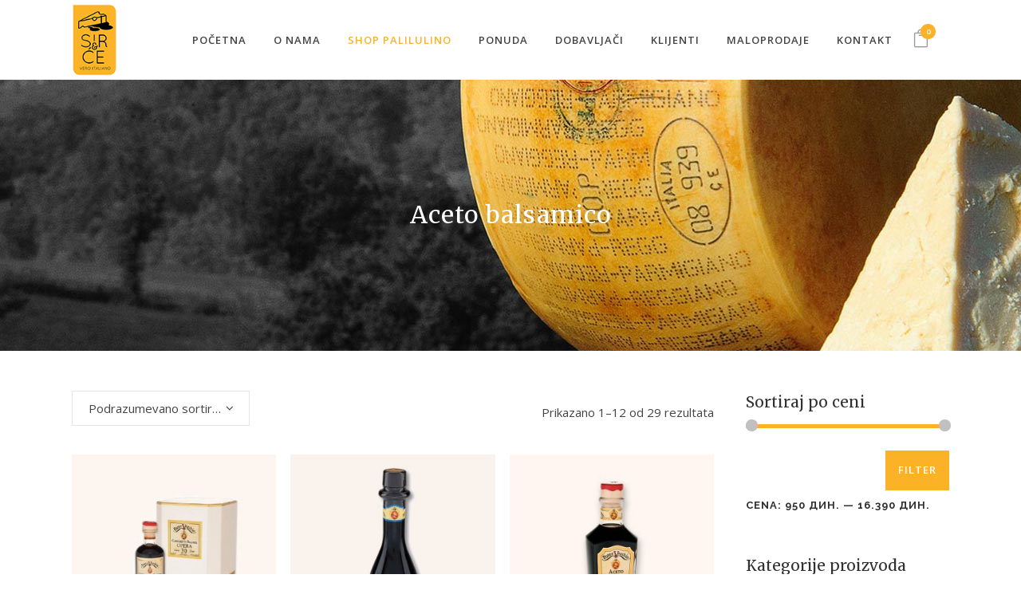

--- FILE ---
content_type: text/html; charset=UTF-8
request_url: http://www.sir-ce.rs/product-category/aceto-balsamico/
body_size: 93609
content:

<!DOCTYPE html>
<html lang="sr-RS">
<head>
	<meta charset="UTF-8" />
	
	<title>sir-ce |   Kategorije proizvoda  Aceto balsamico</title>

	
							<meta name="description" content="Obogatite sadržaj vašeg menija sastojcima iz malih serija, pripremljenih tradicionalnim metodama od najkvalitetnijih komponenti!">
			
							<meta name="keywords" content="Palilulino, sirce, Shop Palilulino, parmezan, aceto balsamico, maslinovo ulje, pelati, sosevi, paste, masline, parmigiano reggiano, pecorino sardo, maslina bosana, pelat, ">
						<meta name="viewport" content="width=device-width,initial-scale=1,user-scalable=no">
		
	<link rel="profile" href="http://gmpg.org/xfn/11" />
	<link rel="pingback" href="http://www.sir-ce.rs/xmlrpc.php" />
	<link rel="shortcut icon" type="image/x-icon" href="http://www.sir-ce.rs/wp-content/uploads/2018/04/favicon.png">
	<link rel="apple-touch-icon" href="http://www.sir-ce.rs/wp-content/uploads/2018/04/favicon.png"/>
	<link href='//fonts.googleapis.com/css?family=Raleway:100,200,300,400,500,600,700,800,900,300italic,400italic|Merriweather:100,200,300,400,500,600,700,800,900,300italic,400italic|Open+Sans:100,200,300,400,500,600,700,800,900,300italic,400italic&subset=latin,latin-ext' rel='stylesheet' type='text/css'>
<script type="application/javascript">var QodeAjaxUrl = "http://www.sir-ce.rs/wp-admin/admin-ajax.php"</script><script>window._wca = window._wca || [];</script>
<script type='application/javascript'>console.log('PixelYourSite Free version 8.2.17');</script>
<link rel='dns-prefetch' href='//www.sir-ce.rs' />
<link rel='dns-prefetch' href='//s0.wp.com' />
<link rel='dns-prefetch' href='//www.googletagmanager.com' />
<link rel='dns-prefetch' href='//s.w.org' />
<link rel="alternate" type="application/rss+xml" title="sir-ce &raquo; dovod" href="http://www.sir-ce.rs/feed/" />
<link rel="alternate" type="application/rss+xml" title="sir-ce &raquo; dovod komentara" href="http://www.sir-ce.rs/comments/feed/" />
<link rel="alternate" type="application/rss+xml" title="sir-ce &raquo; dovod za Aceto balsamico Kategorija" href="http://www.sir-ce.rs/product-category/aceto-balsamico/feed/" />
		<script type="text/javascript">
			window._wpemojiSettings = {"baseUrl":"https:\/\/s.w.org\/images\/core\/emoji\/12.0.0-1\/72x72\/","ext":".png","svgUrl":"https:\/\/s.w.org\/images\/core\/emoji\/12.0.0-1\/svg\/","svgExt":".svg","source":{"concatemoji":"http:\/\/www.sir-ce.rs\/wp-includes\/js\/wp-emoji-release.min.js?ver=5.2.21"}};
			!function(e,a,t){var n,r,o,i=a.createElement("canvas"),p=i.getContext&&i.getContext("2d");function s(e,t){var a=String.fromCharCode;p.clearRect(0,0,i.width,i.height),p.fillText(a.apply(this,e),0,0);e=i.toDataURL();return p.clearRect(0,0,i.width,i.height),p.fillText(a.apply(this,t),0,0),e===i.toDataURL()}function c(e){var t=a.createElement("script");t.src=e,t.defer=t.type="text/javascript",a.getElementsByTagName("head")[0].appendChild(t)}for(o=Array("flag","emoji"),t.supports={everything:!0,everythingExceptFlag:!0},r=0;r<o.length;r++)t.supports[o[r]]=function(e){if(!p||!p.fillText)return!1;switch(p.textBaseline="top",p.font="600 32px Arial",e){case"flag":return s([55356,56826,55356,56819],[55356,56826,8203,55356,56819])?!1:!s([55356,57332,56128,56423,56128,56418,56128,56421,56128,56430,56128,56423,56128,56447],[55356,57332,8203,56128,56423,8203,56128,56418,8203,56128,56421,8203,56128,56430,8203,56128,56423,8203,56128,56447]);case"emoji":return!s([55357,56424,55356,57342,8205,55358,56605,8205,55357,56424,55356,57340],[55357,56424,55356,57342,8203,55358,56605,8203,55357,56424,55356,57340])}return!1}(o[r]),t.supports.everything=t.supports.everything&&t.supports[o[r]],"flag"!==o[r]&&(t.supports.everythingExceptFlag=t.supports.everythingExceptFlag&&t.supports[o[r]]);t.supports.everythingExceptFlag=t.supports.everythingExceptFlag&&!t.supports.flag,t.DOMReady=!1,t.readyCallback=function(){t.DOMReady=!0},t.supports.everything||(n=function(){t.readyCallback()},a.addEventListener?(a.addEventListener("DOMContentLoaded",n,!1),e.addEventListener("load",n,!1)):(e.attachEvent("onload",n),a.attachEvent("onreadystatechange",function(){"complete"===a.readyState&&t.readyCallback()})),(n=t.source||{}).concatemoji?c(n.concatemoji):n.wpemoji&&n.twemoji&&(c(n.twemoji),c(n.wpemoji)))}(window,document,window._wpemojiSettings);
		</script>
		<style type="text/css">
img.wp-smiley,
img.emoji {
	display: inline !important;
	border: none !important;
	box-shadow: none !important;
	height: 1em !important;
	width: 1em !important;
	margin: 0 .07em !important;
	vertical-align: -0.1em !important;
	background: none !important;
	padding: 0 !important;
}
</style>
	<link rel='stylesheet' id='wp-block-library-css'  href='http://www.sir-ce.rs/wp-includes/css/dist/block-library/style.min.css?ver=5.2.21' type='text/css' media='all' />
<link rel='stylesheet' id='wc-block-style-css'  href='http://www.sir-ce.rs/wp-content/plugins/woocommerce/assets/css/blocks/style.css?ver=3.6.7' type='text/css' media='all' />
<link rel='stylesheet' id='contact-form-7-css'  href='http://www.sir-ce.rs/wp-content/plugins/contact-form-7/includes/css/styles.css?ver=5.1.3' type='text/css' media='all' />
<link rel='stylesheet' id='rs-plugin-settings-css'  href='http://www.sir-ce.rs/wp-content/plugins/revslider/public/assets/css/settings.css?ver=5.4.3.1' type='text/css' media='all' />
<style id='rs-plugin-settings-inline-css' type='text/css'>
#rs-demo-id {}
</style>
<style id='woocommerce-inline-inline-css' type='text/css'>
.woocommerce form .form-row .required { visibility: visible; }
</style>
<link rel='stylesheet' id='default_style-css'  href='http://www.sir-ce.rs/wp-content/themes/bridge/style.css?ver=5.2.21' type='text/css' media='all' />
<link rel='stylesheet' id='qode_font_awesome-css'  href='http://www.sir-ce.rs/wp-content/themes/bridge/css/font-awesome/css/font-awesome.min.css?ver=5.2.21' type='text/css' media='all' />
<link rel='stylesheet' id='qode_font_elegant-css'  href='http://www.sir-ce.rs/wp-content/themes/bridge/css/elegant-icons/style.min.css?ver=5.2.21' type='text/css' media='all' />
<link rel='stylesheet' id='qode_linea_icons-css'  href='http://www.sir-ce.rs/wp-content/themes/bridge/css/linea-icons/style.css?ver=5.2.21' type='text/css' media='all' />
<link rel='stylesheet' id='stylesheet-css'  href='http://www.sir-ce.rs/wp-content/themes/bridge/css/stylesheet.min.css?ver=5.2.21' type='text/css' media='all' />
<link rel='stylesheet' id='woocommerce-css'  href='http://www.sir-ce.rs/wp-content/themes/bridge/css/woocommerce.min.css?ver=5.2.21' type='text/css' media='all' />
<link rel='stylesheet' id='woocommerce_responsive-css'  href='http://www.sir-ce.rs/wp-content/themes/bridge/css/woocommerce_responsive.min.css?ver=5.2.21' type='text/css' media='all' />
<link rel='stylesheet' id='qode_print-css'  href='http://www.sir-ce.rs/wp-content/themes/bridge/css/print.css?ver=5.2.21' type='text/css' media='all' />
<link rel='stylesheet' id='mac_stylesheet-css'  href='http://www.sir-ce.rs/wp-content/themes/bridge/css/mac_stylesheet.css?ver=5.2.21' type='text/css' media='all' />
<link rel='stylesheet' id='webkit-css'  href='http://www.sir-ce.rs/wp-content/themes/bridge/css/webkit_stylesheet.css?ver=5.2.21' type='text/css' media='all' />
<link rel='stylesheet' id='style_dynamic-css'  href='http://www.sir-ce.rs/wp-content/themes/bridge/css/style_dynamic.css?ver=1756732970' type='text/css' media='all' />
<link rel='stylesheet' id='responsive-css'  href='http://www.sir-ce.rs/wp-content/themes/bridge/css/responsive.min.css?ver=5.2.21' type='text/css' media='all' />
<link rel='stylesheet' id='style_dynamic_responsive-css'  href='http://www.sir-ce.rs/wp-content/themes/bridge/css/style_dynamic_responsive.css?ver=1756732970' type='text/css' media='all' />
<link rel='stylesheet' id='js_composer_front-css'  href='http://www.sir-ce.rs/wp-content/plugins/js_composer/assets/css/js_composer.min.css?ver=5.7' type='text/css' media='all' />
<link rel='stylesheet' id='custom_css-css'  href='http://www.sir-ce.rs/wp-content/themes/bridge/css/custom_css.css?ver=1756732970' type='text/css' media='all' />
<link rel='stylesheet' id='jetpack_css-css'  href='http://www.sir-ce.rs/wp-content/plugins/jetpack/css/jetpack.css?ver=7.3.5' type='text/css' media='all' />
<script type='text/javascript' src='http://www.sir-ce.rs/wp-includes/js/jquery/jquery.js?ver=1.12.4-wp'></script>
<script type='text/javascript' src='http://www.sir-ce.rs/wp-includes/js/jquery/jquery-migrate.min.js?ver=1.4.1'></script>
<script type='text/javascript' src='http://www.sir-ce.rs/wp-content/plugins/revslider/public/assets/js/jquery.themepunch.tools.min.js?ver=5.4.3.1'></script>
<script type='text/javascript' src='http://www.sir-ce.rs/wp-content/plugins/revslider/public/assets/js/jquery.themepunch.revolution.min.js?ver=5.4.3.1'></script>
<script type='text/javascript' src='http://www.sir-ce.rs/wp-content/plugins/woocommerce/assets/js/jquery-blockui/jquery.blockUI.min.js?ver=2.70'></script>
<script type='text/javascript'>
/* <![CDATA[ */
var wc_add_to_cart_params = {"ajax_url":"\/wp-admin\/admin-ajax.php","wc_ajax_url":"\/?wc-ajax=%%endpoint%%","i18n_view_cart":"Pregled korpe","cart_url":"http:\/\/www.sir-ce.rs\/cart\/","is_cart":"","cart_redirect_after_add":"no"};
/* ]]> */
</script>
<script type='text/javascript' src='http://www.sir-ce.rs/wp-content/plugins/woocommerce/assets/js/frontend/add-to-cart.min.js?ver=3.6.7'></script>
<script type='text/javascript' src='http://www.sir-ce.rs/wp-content/plugins/js_composer/assets/js/vendors/woocommerce-add-to-cart.js?ver=5.7'></script>

<!-- Google Analytics snippet added by Site Kit -->
<script type='text/javascript' src='https://www.googletagmanager.com/gtag/js?id=UA-154748546-2' async></script>
<script type='text/javascript'>
window.dataLayer = window.dataLayer || [];function gtag(){dataLayer.push(arguments);}
gtag('set', 'linker', {"domains":["www.sir-ce.rs"]} );
gtag("js", new Date());
gtag("set", "developer_id.dZTNiMT", true);
gtag("config", "UA-154748546-2", {"anonymize_ip":true});
gtag("config", "G-D8JPCMS8JF");
</script>

<!-- End Google Analytics snippet added by Site Kit -->
<link rel='https://api.w.org/' href='http://www.sir-ce.rs/wp-json/' />
<link rel="EditURI" type="application/rsd+xml" title="RSD" href="http://www.sir-ce.rs/xmlrpc.php?rsd" />
<link rel="wlwmanifest" type="application/wlwmanifest+xml" href="http://www.sir-ce.rs/wp-includes/wlwmanifest.xml" /> 
<meta name="generator" content="WordPress 5.2.21" />
<meta name="generator" content="WooCommerce 3.6.7" />
<meta name="generator" content="Site Kit by Google 1.70.0" /><style type='text/css'>img#wpstats{display:none}</style>	<noscript><style>.woocommerce-product-gallery{ opacity: 1 !important; }</style></noscript>
			<style type="text/css">.recentcomments a{display:inline !important;padding:0 !important;margin:0 !important;}</style>
		<meta name="generator" content="Powered by WPBakery Page Builder - drag and drop page builder for WordPress."/>
<!--[if lte IE 9]><link rel="stylesheet" type="text/css" href="http://www.sir-ce.rs/wp-content/plugins/js_composer/assets/css/vc_lte_ie9.min.css" media="screen"><![endif]--><script type='application/javascript'>console.warn('PixelYourSite: no pixel configured.');</script>
<meta name="generator" content="Powered by Slider Revolution 5.4.3.1 - responsive, Mobile-Friendly Slider Plugin for WordPress with comfortable drag and drop interface." />
<script type="text/javascript">function setREVStartSize(e){
				try{ var i=jQuery(window).width(),t=9999,r=0,n=0,l=0,f=0,s=0,h=0;					
					if(e.responsiveLevels&&(jQuery.each(e.responsiveLevels,function(e,f){f>i&&(t=r=f,l=e),i>f&&f>r&&(r=f,n=e)}),t>r&&(l=n)),f=e.gridheight[l]||e.gridheight[0]||e.gridheight,s=e.gridwidth[l]||e.gridwidth[0]||e.gridwidth,h=i/s,h=h>1?1:h,f=Math.round(h*f),"fullscreen"==e.sliderLayout){var u=(e.c.width(),jQuery(window).height());if(void 0!=e.fullScreenOffsetContainer){var c=e.fullScreenOffsetContainer.split(",");if (c) jQuery.each(c,function(e,i){u=jQuery(i).length>0?u-jQuery(i).outerHeight(!0):u}),e.fullScreenOffset.split("%").length>1&&void 0!=e.fullScreenOffset&&e.fullScreenOffset.length>0?u-=jQuery(window).height()*parseInt(e.fullScreenOffset,0)/100:void 0!=e.fullScreenOffset&&e.fullScreenOffset.length>0&&(u-=parseInt(e.fullScreenOffset,0))}f=u}else void 0!=e.minHeight&&f<e.minHeight&&(f=e.minHeight);e.c.closest(".rev_slider_wrapper").css({height:f})					
				}catch(d){console.log("Failure at Presize of Slider:"+d)}
			};</script>
<noscript><style type="text/css"> .wpb_animate_when_almost_visible { opacity: 1; }</style></noscript><script async src='https://stats.wp.com/s-202604.js'></script>
</head>

<body class="archive tax-product_cat term-aceto-balsamico term-22 woocommerce woocommerce-page woocommerce-no-js  qode_grid_1200 columns-4 qode-theme-ver-11.0 qode-theme-bridge wpb-js-composer js-comp-ver-5.7 vc_responsive" itemscope itemtype="http://schema.org/WebPage">

						<div class="wrapper">
	<div class="wrapper_inner">
	<!-- Google Analytics start -->
		<!-- Google Analytics end -->

	


<header class="has_woocommerce_dropdown  scroll_header_top_area  regular page_header">
    <div class="header_inner clearfix">

		<div class="header_top_bottom_holder">
		<div class="header_bottom clearfix" style='' >
		    				<div class="container">
					<div class="container_inner clearfix">
                    			                					<div class="header_inner_left">
                        													<div class="mobile_menu_button">
                                <span>
                                    <i class="qode_icon_font_awesome fa fa-bars " ></i>                                </span>
                            </div>
												<div class="logo_wrapper">
                            							<div class="q_logo">
								<a itemprop="url" href="http://www.sir-ce.rs/">
									<img itemprop="image" class="normal" src="http://www.sir-ce.rs/wp-content/uploads/2018/04/logo-new.png" alt="Logo"/>
									<img itemprop="image" class="light" src="http://www.sir-ce.rs/wp-content/themes/bridge/img/logo.png" alt="Logo"/>
									<img itemprop="image" class="dark" src="http://www.sir-ce.rs/wp-content/themes/bridge/img/logo_black.png" alt="Logo"/>
									<img itemprop="image" class="sticky" src="http://www.sir-ce.rs/wp-content/themes/bridge/img/logo_black.png" alt="Logo"/>
									<img itemprop="image" class="mobile" src="http://www.sir-ce.rs/wp-content/uploads/2018/04/logo-new.png" alt="Logo"/>
																	</a>
							</div>
                            						</div>
                                                					</div>
                    					                                                							<div class="header_inner_right">
                                <div class="side_menu_button_wrapper right">
																				<div class="shopping_cart_outer">
		<div class="shopping_cart_inner">
		<div class="shopping_cart_header">
			<a class="header_cart cart_icon" href="http://www.sir-ce.rs/cart/"><span class="header_cart_span">0</span></a>
			<div class="shopping_cart_dropdown">
			<div class="shopping_cart_dropdown_inner">
									<ul class="cart_list product_list_widget">

						
							<li>Nema proizvoda u korpi.</li>

						
					</ul>
				</div>
						
			
                <a itemprop="url" href="http://www.sir-ce.rs/cart/" class="qbutton white view-cart">Korpa <i class="fa fa-shopping-cart"></i></a>

                    <span class="total">Ukupno:<span><span class="woocommerce-Price-amount amount">0,00&nbsp;<span class="woocommerce-Price-currencySymbol">&#x434;&#x438;&#x43d;.</span></span></span></span>


						
				</div>
</div>
		</div>
		</div>
	                                    <div class="side_menu_button">
									
										                                                                                                                    </div>
                                </div>
							</div>
												
						
						<nav class="main_menu drop_down right">
						<ul id="menu-main-menu" class=""><li id="nav-menu-item-23" class="menu-item menu-item-type-post_type menu-item-object-page menu-item-home  narrow"><a href="http://www.sir-ce.rs/" class=""><i class="menu_icon blank fa"></i><span>Početna</span><span class="plus"></span></a></li>
<li id="nav-menu-item-22" class="menu-item menu-item-type-post_type menu-item-object-page  narrow"><a href="http://www.sir-ce.rs/o-nama/" class=""><i class="menu_icon blank fa"></i><span>O nama</span><span class="plus"></span></a></li>
<li id="nav-menu-item-1050" class="menu-item menu-item-type-post_type menu-item-object-page current-menu-ancestor current-menu-parent current_page_parent current_page_ancestor menu-item-has-children active has_sub narrow"><a href="http://www.sir-ce.rs/shop/" class=" current "><i class="menu_icon blank fa"></i><span>Shop Palilulino</span><span class="plus"></span></a>
<div class="second"><div class="inner"><ul>
	<li id="nav-menu-item-1856" class="menu-item menu-item-type-taxonomy menu-item-object-product_cat "><a href="http://www.sir-ce.rs/product-category/palilulino-poklon-paketi/" class=""><i class="menu_icon blank fa"></i><span>Palilulino poklon paketi</span><span class="plus"></span></a></li>
	<li id="nav-menu-item-1836" class="menu-item menu-item-type-taxonomy menu-item-object-product_cat "><a href="http://www.sir-ce.rs/product-category/sir/" class=""><i class="menu_icon blank fa"></i><span>Sir</span><span class="plus"></span></a></li>
	<li id="nav-menu-item-1825" class="menu-item menu-item-type-taxonomy menu-item-object-product_cat current-menu-item "><a href="http://www.sir-ce.rs/product-category/aceto-balsamico/" class=""><i class="menu_icon blank fa"></i><span>Aceto balsamico</span><span class="plus"></span></a></li>
	<li id="nav-menu-item-1830" class="menu-item menu-item-type-taxonomy menu-item-object-product_cat "><a href="http://www.sir-ce.rs/product-category/maslinovo-ulje/" class=""><i class="menu_icon blank fa"></i><span>Maslinovo ulje</span><span class="plus"></span></a></li>
	<li id="nav-menu-item-1833" class="menu-item menu-item-type-taxonomy menu-item-object-product_cat "><a href="http://www.sir-ce.rs/product-category/pelati-i-paradajz-sosevi/" class=""><i class="menu_icon blank fa"></i><span>Pelati i paradajz sosevi</span><span class="plus"></span></a></li>
	<li id="nav-menu-item-2207" class="menu-item menu-item-type-taxonomy menu-item-object-product_cat "><a href="http://www.sir-ce.rs/product-category/suhomesnati-proizvodi/" class=""><i class="menu_icon blank fa"></i><span>Suhomesnati proizvodi</span><span class="plus"></span></a></li>
	<li id="nav-menu-item-1831" class="menu-item menu-item-type-taxonomy menu-item-object-product_cat "><a href="http://www.sir-ce.rs/product-category/namazi-i-sosevi/" class=""><i class="menu_icon blank fa"></i><span>Namazi i sosevi</span><span class="plus"></span></a></li>
	<li id="nav-menu-item-1834" class="menu-item menu-item-type-taxonomy menu-item-object-product_cat "><a href="http://www.sir-ce.rs/product-category/povrce-u-ulju/" class=""><i class="menu_icon blank fa"></i><span>Povrće u ulju</span><span class="plus"></span></a></li>
	<li id="nav-menu-item-1837" class="menu-item menu-item-type-taxonomy menu-item-object-product_cat "><a href="http://www.sir-ce.rs/product-category/suseno-povrce/" class=""><i class="menu_icon blank fa"></i><span>Sušeno povrće</span><span class="plus"></span></a></li>
	<li id="nav-menu-item-1827" class="menu-item menu-item-type-taxonomy menu-item-object-product_cat "><a href="http://www.sir-ce.rs/product-category/dzemovi-za-sireve/" class=""><i class="menu_icon blank fa"></i><span>Džemovi za sireve</span><span class="plus"></span></a></li>
	<li id="nav-menu-item-1832" class="menu-item menu-item-type-taxonomy menu-item-object-product_cat "><a href="http://www.sir-ce.rs/product-category/paste/" class=""><i class="menu_icon blank fa"></i><span>Paste</span><span class="plus"></span></a></li>
	<li id="nav-menu-item-1829" class="menu-item menu-item-type-taxonomy menu-item-object-product_cat "><a href="http://www.sir-ce.rs/product-category/masline/" class=""><i class="menu_icon blank fa"></i><span>Masline</span><span class="plus"></span></a></li>
	<li id="nav-menu-item-1838" class="menu-item menu-item-type-taxonomy menu-item-object-product_cat "><a href="http://www.sir-ce.rs/product-category/zacini/" class=""><i class="menu_icon blank fa"></i><span>Začini</span><span class="plus"></span></a></li>
	<li id="nav-menu-item-1835" class="menu-item menu-item-type-taxonomy menu-item-object-product_cat "><a href="http://www.sir-ce.rs/product-category/keksevi-i-slatkisi/" class=""><i class="menu_icon blank fa"></i><span>Keksevi i slatkiši</span><span class="plus"></span></a></li>
	<li id="nav-menu-item-1828" class="menu-item menu-item-type-taxonomy menu-item-object-product_cat "><a href="http://www.sir-ce.rs/product-category/gedzeti-za-sir/" class=""><i class="menu_icon blank fa"></i><span>Gedžeti za sir</span><span class="plus"></span></a></li>
</ul></div></div>
</li>
<li id="nav-menu-item-21" class="menu-item menu-item-type-post_type menu-item-object-page menu-item-has-children  has_sub narrow"><a href="http://www.sir-ce.rs/ponuda/" class=" no_link" style="cursor: default;" onclick="JavaScript: return false;"><i class="menu_icon blank fa"></i><span>Ponuda</span><span class="plus"></span></a>
<div class="second"><div class="inner"><ul>
	<li id="nav-menu-item-82" class="menu-item menu-item-type-post_type menu-item-object-page menu-item-has-children sub"><a href="http://www.sir-ce.rs/sir/" class=" no_link" style="cursor: default;" onclick="JavaScript: return false;"><i class="menu_icon blank fa"></i><span>Sirevi</span><span class="plus"></span><i class="q_menu_arrow fa fa-angle-right"></i></a>
	<ul>
		<li id="nav-menu-item-270" class="menu-item menu-item-type-post_type menu-item-object-page "><a href="http://www.sir-ce.rs/parmigiano-reggiano/" class=""><i class="menu_icon blank fa"></i><span>Parmigiano Reggiano</span><span class="plus"></span></a></li>
		<li id="nav-menu-item-1149" class="menu-item menu-item-type-post_type menu-item-object-page "><a href="http://www.sir-ce.rs/pecorino-sardo/" class=""><i class="menu_icon blank fa"></i><span>Pecorino Sardo</span><span class="plus"></span></a></li>
		<li id="nav-menu-item-1913" class="menu-item menu-item-type-post_type menu-item-object-page "><a href="http://www.sir-ce.rs/beppino-occelli-sirevi/" class=""><i class="menu_icon blank fa"></i><span>Beppino Occelli</span><span class="plus"></span></a></li>
	</ul>
</li>
	<li id="nav-menu-item-81" class="menu-item menu-item-type-post_type menu-item-object-page menu-item-has-children sub"><a href="http://www.sir-ce.rs/aceto-balsamico/" class=" no_link" style="cursor: default;" onclick="JavaScript: return false;"><i class="menu_icon blank fa"></i><span>Aceto Balsamico</span><span class="plus"></span><i class="q_menu_arrow fa fa-angle-right"></i></a>
	<ul>
		<li id="nav-menu-item-321" class="menu-item menu-item-type-post_type menu-item-object-page "><a href="http://www.sir-ce.rs/aceto-balsamico-igp/" class=""><i class="menu_icon blank fa"></i><span>Aceto Balsamico IGP</span><span class="plus"></span></a></li>
		<li id="nav-menu-item-373" class="menu-item menu-item-type-post_type menu-item-object-page "><a href="http://www.sir-ce.rs/tradicionalni-aceto-balsamico-dop/" class=""><i class="menu_icon blank fa"></i><span>Tradicionalni aceto balsamico DOP</span><span class="plus"></span></a></li>
		<li id="nav-menu-item-320" class="menu-item menu-item-type-post_type menu-item-object-page "><a href="http://www.sir-ce.rs/balsamico-kondimenti/" class=""><i class="menu_icon blank fa"></i><span>Balsamico kondimenti</span><span class="plus"></span></a></li>
		<li id="nav-menu-item-361" class="menu-item menu-item-type-post_type menu-item-object-page "><a href="http://www.sir-ce.rs/balsamico-kreme/" class=""><i class="menu_icon blank fa"></i><span>Balsamico kreme</span><span class="plus"></span></a></li>
		<li id="nav-menu-item-374" class="menu-item menu-item-type-post_type menu-item-object-page "><a href="http://www.sir-ce.rs/balsamico-perle/" class=""><i class="menu_icon blank fa"></i><span>Balsamico perle</span><span class="plus"></span></a></li>
		<li id="nav-menu-item-980" class="menu-item menu-item-type-post_type menu-item-object-page "><a href="http://www.sir-ce.rs/balsamico-sosevi/" class=""><i class="menu_icon blank fa"></i><span>Balsamico sosevi</span><span class="plus"></span></a></li>
	</ul>
</li>
	<li id="nav-menu-item-839" class="menu-item menu-item-type-post_type menu-item-object-page menu-item-has-children sub"><a href="http://www.sir-ce.rs/ekstra-devicansko-maslinovo-ulje/" class=" no_link" style="cursor: default;" onclick="JavaScript: return false;"><i class="menu_icon blank fa"></i><span>Ekstra devičansko maslinovo ulje</span><span class="plus"></span><i class="q_menu_arrow fa fa-angle-right"></i></a>
	<ul>
		<li id="nav-menu-item-844" class="menu-item menu-item-type-post_type menu-item-object-page "><a href="http://www.sir-ce.rs/fruttato-medio-giuseppe-fois/" class=""><i class="menu_icon blank fa"></i><span>Fruttato Medio Giuseppe Fois</span><span class="plus"></span></a></li>
		<li id="nav-menu-item-974" class="menu-item menu-item-type-post_type menu-item-object-page "><a href="http://www.sir-ce.rs/guiseppe-fois-gran-riserva/" class=""><i class="menu_icon blank fa"></i><span>Guiseppe Fois Gran Riserva</span><span class="plus"></span></a></li>
		<li id="nav-menu-item-1083" class="menu-item menu-item-type-post_type menu-item-object-page "><a href="http://www.sir-ce.rs/riserva-del-produttore-d-o-p-sardegna/" class=""><i class="menu_icon blank fa"></i><span>Riserva del Produttore D.O.P. Sardegna</span><span class="plus"></span></a></li>
		<li id="nav-menu-item-1468" class="menu-item menu-item-type-post_type menu-item-object-page "><a href="http://www.sir-ce.rs/novello/" class=""><i class="menu_icon blank fa"></i><span>Novello</span><span class="plus"></span></a></li>
	</ul>
</li>
	<li id="nav-menu-item-2218" class="menu-item menu-item-type-post_type menu-item-object-page "><a href="http://www.sir-ce.rs/mortadela/" class=""><i class="menu_icon blank fa"></i><span>Mortadela</span><span class="plus"></span></a></li>
	<li id="nav-menu-item-1102" class="menu-item menu-item-type-post_type menu-item-object-page "><a href="http://www.sir-ce.rs/maslina-bosana/" class=""><i class="menu_icon blank fa"></i><span>Maslina Bosana</span><span class="plus"></span></a></li>
	<li id="nav-menu-item-1281" class="menu-item menu-item-type-custom menu-item-object-custom menu-item-has-children sub"><a href="#" class=" no_link" style="cursor: default;" onclick="JavaScript: return false;"><i class="menu_icon blank fa"></i><span>Delicije od povrća</span><span class="plus"></span><i class="q_menu_arrow fa fa-angle-right"></i></a>
	<ul>
		<li id="nav-menu-item-1306" class="menu-item menu-item-type-post_type menu-item-object-page "><a href="http://www.sir-ce.rs/suseno-povrce/" class=""><i class="menu_icon blank fa"></i><span>Sušeno povrće</span><span class="plus"></span></a></li>
		<li id="nav-menu-item-1323" class="menu-item menu-item-type-post_type menu-item-object-page "><a href="http://www.sir-ce.rs/pelati-i-paradajz-sosevi/" class=""><i class="menu_icon blank fa"></i><span>Pelati i paradajz sosevi</span><span class="plus"></span></a></li>
		<li id="nav-menu-item-1352" class="menu-item menu-item-type-post_type menu-item-object-page "><a href="http://www.sir-ce.rs/povrce-u-ulju/" class=""><i class="menu_icon blank fa"></i><span>Povrće u ulju</span><span class="plus"></span></a></li>
		<li id="nav-menu-item-1351" class="menu-item menu-item-type-post_type menu-item-object-page "><a href="http://www.sir-ce.rs/namazi-i-sosevi/" class=""><i class="menu_icon blank fa"></i><span>Namazi i sosevi</span><span class="plus"></span></a></li>
		<li id="nav-menu-item-1350" class="menu-item menu-item-type-post_type menu-item-object-page "><a href="http://www.sir-ce.rs/zacini/" class=""><i class="menu_icon blank fa"></i><span>Začini</span><span class="plus"></span></a></li>
	</ul>
</li>
	<li id="nav-menu-item-1589" class="menu-item menu-item-type-post_type menu-item-object-page "><a href="http://www.sir-ce.rs/paste/" class=""><i class="menu_icon blank fa"></i><span>Paste</span><span class="plus"></span></a></li>
	<li id="nav-menu-item-1648" class="menu-item menu-item-type-post_type menu-item-object-page "><a href="http://www.sir-ce.rs/gedzeti-za-sir/" class=""><i class="menu_icon blank fa"></i><span>Gedžeti za sir</span><span class="plus"></span></a></li>
</ul></div></div>
</li>
<li id="nav-menu-item-1021" class="menu-item menu-item-type-post_type menu-item-object-page menu-item-has-children  has_sub narrow"><a href="http://www.sir-ce.rs/dobavljaci/" class=" no_link" style="cursor: default;" onclick="JavaScript: return false;"><i class="menu_icon blank fa"></i><span>Dobavljači</span><span class="plus"></span></a>
<div class="second"><div class="inner"><ul>
	<li id="nav-menu-item-1023" class="menu-item menu-item-type-post_type menu-item-object-page "><a href="http://www.sir-ce.rs/caseificio-cavola-993/" class=""><i class="menu_icon blank fa"></i><span>Caseificio Cavola 993</span><span class="plus"></span></a></li>
	<li id="nav-menu-item-1168" class="menu-item menu-item-type-post_type menu-item-object-page "><a href="http://www.sir-ce.rs/debbene-bussu/" class=""><i class="menu_icon blank fa"></i><span>Debbene Bussu</span><span class="plus"></span></a></li>
	<li id="nav-menu-item-1024" class="menu-item menu-item-type-post_type menu-item-object-page "><a href="http://www.sir-ce.rs/leonardi/" class=""><i class="menu_icon blank fa"></i><span>Leonardi</span><span class="plus"></span></a></li>
	<li id="nav-menu-item-1022" class="menu-item menu-item-type-post_type menu-item-object-page "><a href="http://www.sir-ce.rs/accademia-olearia/" class=""><i class="menu_icon blank fa"></i><span>Accademia Olearia</span><span class="plus"></span></a></li>
	<li id="nav-menu-item-1413" class="menu-item menu-item-type-post_type menu-item-object-page "><a href="http://www.sir-ce.rs/i-contadini/" class=""><i class="menu_icon blank fa"></i><span>i Contadini</span><span class="plus"></span></a></li>
	<li id="nav-menu-item-1945" class="menu-item menu-item-type-post_type menu-item-object-page "><a href="http://www.sir-ce.rs/beppino-occelli/" class=""><i class="menu_icon blank fa"></i><span>Beppino Occelli</span><span class="plus"></span></a></li>
	<li id="nav-menu-item-2242" class="menu-item menu-item-type-post_type menu-item-object-page "><a href="http://www.sir-ce.rs/artigianquality/" class=""><i class="menu_icon blank fa"></i><span>Artigianquality</span><span class="plus"></span></a></li>
</ul></div></div>
</li>
<li id="nav-menu-item-1025" class="menu-item menu-item-type-post_type menu-item-object-page  narrow"><a href="http://www.sir-ce.rs/klijenti/" class=""><i class="menu_icon blank fa"></i><span>Klijenti</span><span class="plus"></span></a></li>
<li id="nav-menu-item-1189" class="menu-item menu-item-type-post_type menu-item-object-page  narrow"><a href="http://www.sir-ce.rs/maloprodaje/" class=""><i class="menu_icon blank fa"></i><span>Maloprodaje</span><span class="plus"></span></a></li>
<li id="nav-menu-item-1026" class="menu-item menu-item-type-post_type menu-item-object-page  narrow"><a href="http://www.sir-ce.rs/kontakt/" class=""><i class="menu_icon blank fa"></i><span>Kontakt</span><span class="plus"></span></a></li>
</ul>						</nav>
						                        										<nav class="mobile_menu">
                        <ul id="menu-main-menu-1" class=""><li id="mobile-menu-item-23" class="menu-item menu-item-type-post_type menu-item-object-page menu-item-home "><a href="http://www.sir-ce.rs/" class=""><span>Početna</span></a><span class="mobile_arrow"><i class="fa fa-angle-right"></i><i class="fa fa-angle-down"></i></span></li>
<li id="mobile-menu-item-22" class="menu-item menu-item-type-post_type menu-item-object-page "><a href="http://www.sir-ce.rs/o-nama/" class=""><span>O nama</span></a><span class="mobile_arrow"><i class="fa fa-angle-right"></i><i class="fa fa-angle-down"></i></span></li>
<li id="mobile-menu-item-1050" class="menu-item menu-item-type-post_type menu-item-object-page current-menu-ancestor current-menu-parent current_page_parent current_page_ancestor menu-item-has-children active has_sub"><a href="http://www.sir-ce.rs/shop/" class=" current "><span>Shop Palilulino</span></a><span class="mobile_arrow"><i class="fa fa-angle-right"></i><i class="fa fa-angle-down"></i></span>
<ul class="sub_menu">
	<li id="mobile-menu-item-1856" class="menu-item menu-item-type-taxonomy menu-item-object-product_cat "><a href="http://www.sir-ce.rs/product-category/palilulino-poklon-paketi/" class=""><span>Palilulino poklon paketi</span></a><span class="mobile_arrow"><i class="fa fa-angle-right"></i><i class="fa fa-angle-down"></i></span></li>
	<li id="mobile-menu-item-1836" class="menu-item menu-item-type-taxonomy menu-item-object-product_cat "><a href="http://www.sir-ce.rs/product-category/sir/" class=""><span>Sir</span></a><span class="mobile_arrow"><i class="fa fa-angle-right"></i><i class="fa fa-angle-down"></i></span></li>
	<li id="mobile-menu-item-1825" class="menu-item menu-item-type-taxonomy menu-item-object-product_cat current-menu-item "><a href="http://www.sir-ce.rs/product-category/aceto-balsamico/" class=""><span>Aceto balsamico</span></a><span class="mobile_arrow"><i class="fa fa-angle-right"></i><i class="fa fa-angle-down"></i></span></li>
	<li id="mobile-menu-item-1830" class="menu-item menu-item-type-taxonomy menu-item-object-product_cat "><a href="http://www.sir-ce.rs/product-category/maslinovo-ulje/" class=""><span>Maslinovo ulje</span></a><span class="mobile_arrow"><i class="fa fa-angle-right"></i><i class="fa fa-angle-down"></i></span></li>
	<li id="mobile-menu-item-1833" class="menu-item menu-item-type-taxonomy menu-item-object-product_cat "><a href="http://www.sir-ce.rs/product-category/pelati-i-paradajz-sosevi/" class=""><span>Pelati i paradajz sosevi</span></a><span class="mobile_arrow"><i class="fa fa-angle-right"></i><i class="fa fa-angle-down"></i></span></li>
	<li id="mobile-menu-item-2207" class="menu-item menu-item-type-taxonomy menu-item-object-product_cat "><a href="http://www.sir-ce.rs/product-category/suhomesnati-proizvodi/" class=""><span>Suhomesnati proizvodi</span></a><span class="mobile_arrow"><i class="fa fa-angle-right"></i><i class="fa fa-angle-down"></i></span></li>
	<li id="mobile-menu-item-1831" class="menu-item menu-item-type-taxonomy menu-item-object-product_cat "><a href="http://www.sir-ce.rs/product-category/namazi-i-sosevi/" class=""><span>Namazi i sosevi</span></a><span class="mobile_arrow"><i class="fa fa-angle-right"></i><i class="fa fa-angle-down"></i></span></li>
	<li id="mobile-menu-item-1834" class="menu-item menu-item-type-taxonomy menu-item-object-product_cat "><a href="http://www.sir-ce.rs/product-category/povrce-u-ulju/" class=""><span>Povrće u ulju</span></a><span class="mobile_arrow"><i class="fa fa-angle-right"></i><i class="fa fa-angle-down"></i></span></li>
	<li id="mobile-menu-item-1837" class="menu-item menu-item-type-taxonomy menu-item-object-product_cat "><a href="http://www.sir-ce.rs/product-category/suseno-povrce/" class=""><span>Sušeno povrće</span></a><span class="mobile_arrow"><i class="fa fa-angle-right"></i><i class="fa fa-angle-down"></i></span></li>
	<li id="mobile-menu-item-1827" class="menu-item menu-item-type-taxonomy menu-item-object-product_cat "><a href="http://www.sir-ce.rs/product-category/dzemovi-za-sireve/" class=""><span>Džemovi za sireve</span></a><span class="mobile_arrow"><i class="fa fa-angle-right"></i><i class="fa fa-angle-down"></i></span></li>
	<li id="mobile-menu-item-1832" class="menu-item menu-item-type-taxonomy menu-item-object-product_cat "><a href="http://www.sir-ce.rs/product-category/paste/" class=""><span>Paste</span></a><span class="mobile_arrow"><i class="fa fa-angle-right"></i><i class="fa fa-angle-down"></i></span></li>
	<li id="mobile-menu-item-1829" class="menu-item menu-item-type-taxonomy menu-item-object-product_cat "><a href="http://www.sir-ce.rs/product-category/masline/" class=""><span>Masline</span></a><span class="mobile_arrow"><i class="fa fa-angle-right"></i><i class="fa fa-angle-down"></i></span></li>
	<li id="mobile-menu-item-1838" class="menu-item menu-item-type-taxonomy menu-item-object-product_cat "><a href="http://www.sir-ce.rs/product-category/zacini/" class=""><span>Začini</span></a><span class="mobile_arrow"><i class="fa fa-angle-right"></i><i class="fa fa-angle-down"></i></span></li>
	<li id="mobile-menu-item-1835" class="menu-item menu-item-type-taxonomy menu-item-object-product_cat "><a href="http://www.sir-ce.rs/product-category/keksevi-i-slatkisi/" class=""><span>Keksevi i slatkiši</span></a><span class="mobile_arrow"><i class="fa fa-angle-right"></i><i class="fa fa-angle-down"></i></span></li>
	<li id="mobile-menu-item-1828" class="menu-item menu-item-type-taxonomy menu-item-object-product_cat "><a href="http://www.sir-ce.rs/product-category/gedzeti-za-sir/" class=""><span>Gedžeti za sir</span></a><span class="mobile_arrow"><i class="fa fa-angle-right"></i><i class="fa fa-angle-down"></i></span></li>
</ul>
</li>
<li id="mobile-menu-item-21" class="menu-item menu-item-type-post_type menu-item-object-page menu-item-has-children  has_sub"><h3><span>Ponuda</span></h3><span class="mobile_arrow"><i class="fa fa-angle-right"></i><i class="fa fa-angle-down"></i></span>
<ul class="sub_menu">
	<li id="mobile-menu-item-82" class="menu-item menu-item-type-post_type menu-item-object-page menu-item-has-children  has_sub"><h3><span>Sirevi</span></h3><span class="mobile_arrow"><i class="fa fa-angle-right"></i><i class="fa fa-angle-down"></i></span>
	<ul class="sub_menu">
		<li id="mobile-menu-item-270" class="menu-item menu-item-type-post_type menu-item-object-page "><a href="http://www.sir-ce.rs/parmigiano-reggiano/" class=""><span>Parmigiano Reggiano</span></a><span class="mobile_arrow"><i class="fa fa-angle-right"></i><i class="fa fa-angle-down"></i></span></li>
		<li id="mobile-menu-item-1149" class="menu-item menu-item-type-post_type menu-item-object-page "><a href="http://www.sir-ce.rs/pecorino-sardo/" class=""><span>Pecorino Sardo</span></a><span class="mobile_arrow"><i class="fa fa-angle-right"></i><i class="fa fa-angle-down"></i></span></li>
		<li id="mobile-menu-item-1913" class="menu-item menu-item-type-post_type menu-item-object-page "><a href="http://www.sir-ce.rs/beppino-occelli-sirevi/" class=""><span>Beppino Occelli</span></a><span class="mobile_arrow"><i class="fa fa-angle-right"></i><i class="fa fa-angle-down"></i></span></li>
	</ul>
</li>
	<li id="mobile-menu-item-81" class="menu-item menu-item-type-post_type menu-item-object-page menu-item-has-children  has_sub"><h3><span>Aceto Balsamico</span></h3><span class="mobile_arrow"><i class="fa fa-angle-right"></i><i class="fa fa-angle-down"></i></span>
	<ul class="sub_menu">
		<li id="mobile-menu-item-321" class="menu-item menu-item-type-post_type menu-item-object-page "><a href="http://www.sir-ce.rs/aceto-balsamico-igp/" class=""><span>Aceto Balsamico IGP</span></a><span class="mobile_arrow"><i class="fa fa-angle-right"></i><i class="fa fa-angle-down"></i></span></li>
		<li id="mobile-menu-item-373" class="menu-item menu-item-type-post_type menu-item-object-page "><a href="http://www.sir-ce.rs/tradicionalni-aceto-balsamico-dop/" class=""><span>Tradicionalni aceto balsamico DOP</span></a><span class="mobile_arrow"><i class="fa fa-angle-right"></i><i class="fa fa-angle-down"></i></span></li>
		<li id="mobile-menu-item-320" class="menu-item menu-item-type-post_type menu-item-object-page "><a href="http://www.sir-ce.rs/balsamico-kondimenti/" class=""><span>Balsamico kondimenti</span></a><span class="mobile_arrow"><i class="fa fa-angle-right"></i><i class="fa fa-angle-down"></i></span></li>
		<li id="mobile-menu-item-361" class="menu-item menu-item-type-post_type menu-item-object-page "><a href="http://www.sir-ce.rs/balsamico-kreme/" class=""><span>Balsamico kreme</span></a><span class="mobile_arrow"><i class="fa fa-angle-right"></i><i class="fa fa-angle-down"></i></span></li>
		<li id="mobile-menu-item-374" class="menu-item menu-item-type-post_type menu-item-object-page "><a href="http://www.sir-ce.rs/balsamico-perle/" class=""><span>Balsamico perle</span></a><span class="mobile_arrow"><i class="fa fa-angle-right"></i><i class="fa fa-angle-down"></i></span></li>
		<li id="mobile-menu-item-980" class="menu-item menu-item-type-post_type menu-item-object-page "><a href="http://www.sir-ce.rs/balsamico-sosevi/" class=""><span>Balsamico sosevi</span></a><span class="mobile_arrow"><i class="fa fa-angle-right"></i><i class="fa fa-angle-down"></i></span></li>
	</ul>
</li>
	<li id="mobile-menu-item-839" class="menu-item menu-item-type-post_type menu-item-object-page menu-item-has-children  has_sub"><h3><span>Ekstra devičansko maslinovo ulje</span></h3><span class="mobile_arrow"><i class="fa fa-angle-right"></i><i class="fa fa-angle-down"></i></span>
	<ul class="sub_menu">
		<li id="mobile-menu-item-844" class="menu-item menu-item-type-post_type menu-item-object-page "><a href="http://www.sir-ce.rs/fruttato-medio-giuseppe-fois/" class=""><span>Fruttato Medio Giuseppe Fois</span></a><span class="mobile_arrow"><i class="fa fa-angle-right"></i><i class="fa fa-angle-down"></i></span></li>
		<li id="mobile-menu-item-974" class="menu-item menu-item-type-post_type menu-item-object-page "><a href="http://www.sir-ce.rs/guiseppe-fois-gran-riserva/" class=""><span>Guiseppe Fois Gran Riserva</span></a><span class="mobile_arrow"><i class="fa fa-angle-right"></i><i class="fa fa-angle-down"></i></span></li>
		<li id="mobile-menu-item-1083" class="menu-item menu-item-type-post_type menu-item-object-page "><a href="http://www.sir-ce.rs/riserva-del-produttore-d-o-p-sardegna/" class=""><span>Riserva del Produttore D.O.P. Sardegna</span></a><span class="mobile_arrow"><i class="fa fa-angle-right"></i><i class="fa fa-angle-down"></i></span></li>
		<li id="mobile-menu-item-1468" class="menu-item menu-item-type-post_type menu-item-object-page "><a href="http://www.sir-ce.rs/novello/" class=""><span>Novello</span></a><span class="mobile_arrow"><i class="fa fa-angle-right"></i><i class="fa fa-angle-down"></i></span></li>
	</ul>
</li>
	<li id="mobile-menu-item-2218" class="menu-item menu-item-type-post_type menu-item-object-page "><a href="http://www.sir-ce.rs/mortadela/" class=""><span>Mortadela</span></a><span class="mobile_arrow"><i class="fa fa-angle-right"></i><i class="fa fa-angle-down"></i></span></li>
	<li id="mobile-menu-item-1102" class="menu-item menu-item-type-post_type menu-item-object-page "><a href="http://www.sir-ce.rs/maslina-bosana/" class=""><span>Maslina Bosana</span></a><span class="mobile_arrow"><i class="fa fa-angle-right"></i><i class="fa fa-angle-down"></i></span></li>
	<li id="mobile-menu-item-1281" class="menu-item menu-item-type-custom menu-item-object-custom menu-item-has-children  has_sub"><h3><span>Delicije od povrća</span></h3><span class="mobile_arrow"><i class="fa fa-angle-right"></i><i class="fa fa-angle-down"></i></span>
	<ul class="sub_menu">
		<li id="mobile-menu-item-1306" class="menu-item menu-item-type-post_type menu-item-object-page "><a href="http://www.sir-ce.rs/suseno-povrce/" class=""><span>Sušeno povrće</span></a><span class="mobile_arrow"><i class="fa fa-angle-right"></i><i class="fa fa-angle-down"></i></span></li>
		<li id="mobile-menu-item-1323" class="menu-item menu-item-type-post_type menu-item-object-page "><a href="http://www.sir-ce.rs/pelati-i-paradajz-sosevi/" class=""><span>Pelati i paradajz sosevi</span></a><span class="mobile_arrow"><i class="fa fa-angle-right"></i><i class="fa fa-angle-down"></i></span></li>
		<li id="mobile-menu-item-1352" class="menu-item menu-item-type-post_type menu-item-object-page "><a href="http://www.sir-ce.rs/povrce-u-ulju/" class=""><span>Povrće u ulju</span></a><span class="mobile_arrow"><i class="fa fa-angle-right"></i><i class="fa fa-angle-down"></i></span></li>
		<li id="mobile-menu-item-1351" class="menu-item menu-item-type-post_type menu-item-object-page "><a href="http://www.sir-ce.rs/namazi-i-sosevi/" class=""><span>Namazi i sosevi</span></a><span class="mobile_arrow"><i class="fa fa-angle-right"></i><i class="fa fa-angle-down"></i></span></li>
		<li id="mobile-menu-item-1350" class="menu-item menu-item-type-post_type menu-item-object-page "><a href="http://www.sir-ce.rs/zacini/" class=""><span>Začini</span></a><span class="mobile_arrow"><i class="fa fa-angle-right"></i><i class="fa fa-angle-down"></i></span></li>
	</ul>
</li>
	<li id="mobile-menu-item-1589" class="menu-item menu-item-type-post_type menu-item-object-page "><a href="http://www.sir-ce.rs/paste/" class=""><span>Paste</span></a><span class="mobile_arrow"><i class="fa fa-angle-right"></i><i class="fa fa-angle-down"></i></span></li>
	<li id="mobile-menu-item-1648" class="menu-item menu-item-type-post_type menu-item-object-page "><a href="http://www.sir-ce.rs/gedzeti-za-sir/" class=""><span>Gedžeti za sir</span></a><span class="mobile_arrow"><i class="fa fa-angle-right"></i><i class="fa fa-angle-down"></i></span></li>
</ul>
</li>
<li id="mobile-menu-item-1021" class="menu-item menu-item-type-post_type menu-item-object-page menu-item-has-children  has_sub"><h3><span>Dobavljači</span></h3><span class="mobile_arrow"><i class="fa fa-angle-right"></i><i class="fa fa-angle-down"></i></span>
<ul class="sub_menu">
	<li id="mobile-menu-item-1023" class="menu-item menu-item-type-post_type menu-item-object-page "><a href="http://www.sir-ce.rs/caseificio-cavola-993/" class=""><span>Caseificio Cavola 993</span></a><span class="mobile_arrow"><i class="fa fa-angle-right"></i><i class="fa fa-angle-down"></i></span></li>
	<li id="mobile-menu-item-1168" class="menu-item menu-item-type-post_type menu-item-object-page "><a href="http://www.sir-ce.rs/debbene-bussu/" class=""><span>Debbene Bussu</span></a><span class="mobile_arrow"><i class="fa fa-angle-right"></i><i class="fa fa-angle-down"></i></span></li>
	<li id="mobile-menu-item-1024" class="menu-item menu-item-type-post_type menu-item-object-page "><a href="http://www.sir-ce.rs/leonardi/" class=""><span>Leonardi</span></a><span class="mobile_arrow"><i class="fa fa-angle-right"></i><i class="fa fa-angle-down"></i></span></li>
	<li id="mobile-menu-item-1022" class="menu-item menu-item-type-post_type menu-item-object-page "><a href="http://www.sir-ce.rs/accademia-olearia/" class=""><span>Accademia Olearia</span></a><span class="mobile_arrow"><i class="fa fa-angle-right"></i><i class="fa fa-angle-down"></i></span></li>
	<li id="mobile-menu-item-1413" class="menu-item menu-item-type-post_type menu-item-object-page "><a href="http://www.sir-ce.rs/i-contadini/" class=""><span>i Contadini</span></a><span class="mobile_arrow"><i class="fa fa-angle-right"></i><i class="fa fa-angle-down"></i></span></li>
	<li id="mobile-menu-item-1945" class="menu-item menu-item-type-post_type menu-item-object-page "><a href="http://www.sir-ce.rs/beppino-occelli/" class=""><span>Beppino Occelli</span></a><span class="mobile_arrow"><i class="fa fa-angle-right"></i><i class="fa fa-angle-down"></i></span></li>
	<li id="mobile-menu-item-2242" class="menu-item menu-item-type-post_type menu-item-object-page "><a href="http://www.sir-ce.rs/artigianquality/" class=""><span>Artigianquality</span></a><span class="mobile_arrow"><i class="fa fa-angle-right"></i><i class="fa fa-angle-down"></i></span></li>
</ul>
</li>
<li id="mobile-menu-item-1025" class="menu-item menu-item-type-post_type menu-item-object-page "><a href="http://www.sir-ce.rs/klijenti/" class=""><span>Klijenti</span></a><span class="mobile_arrow"><i class="fa fa-angle-right"></i><i class="fa fa-angle-down"></i></span></li>
<li id="mobile-menu-item-1189" class="menu-item menu-item-type-post_type menu-item-object-page "><a href="http://www.sir-ce.rs/maloprodaje/" class=""><span>Maloprodaje</span></a><span class="mobile_arrow"><i class="fa fa-angle-right"></i><i class="fa fa-angle-down"></i></span></li>
<li id="mobile-menu-item-1026" class="menu-item menu-item-type-post_type menu-item-object-page "><a href="http://www.sir-ce.rs/kontakt/" class=""><span>Kontakt</span></a><span class="mobile_arrow"><i class="fa fa-angle-right"></i><i class="fa fa-angle-down"></i></span></li>
</ul>					</nav>
			                    					</div>
				</div>
				</div>
	</div>
	</div>

</header>
		

    		<a id='back_to_top' href='#'>
			<span class="fa-stack">
				<i class="fa fa-arrow-up" style=""></i>
			</span>
		</a>
	    	
    
		
	
    
<div class="content ">
						<div class="content_inner  ">
			        	<div class="title_outer title_without_animation"    data-height="440">
		<div class="title title_size_medium  position_center  has_background" style="background-size:1920px auto;background-image:url(http://www.sir-ce.rs/wp-content/uploads/2018/04/contact-title.jpg);height:440px;">
			<div class="image not_responsive"><img itemprop="image" src="http://www.sir-ce.rs/wp-content/uploads/2018/04/contact-title.jpg" alt="&nbsp;" /> </div>
										<div class="title_holder"  style="padding-top:100px;height:340px;">
					<div class="container">
						<div class="container_inner clearfix">
								<div class="title_subtitle_holder" >
                                                                									<div class="title_subtitle_holder_inner">
																										<h1  style="color:#ffffff" ><span>Aceto balsamico</span></h1>
																	
																																			</div>
								                                                            </div>
						</div>
					</div>
				</div>
								</div>
			</div>

    				<div class="container">
										<div class="container_inner default_template_holder clearfix" >
	
                                                                                <div class="two_columns_75_25 woocommerce_with_sidebar grid2 clearfix">
                        <div class="column1">
                                            <div class="column_inner">
                                
            
            
                <div class="woocommerce-notices-wrapper"></div><p class="woocommerce-result-count">
	Prikazano 1&ndash;12 od 29 rezultata</p>
<form class="woocommerce-ordering" method="get">
	<select name="orderby" class="orderby" aria-label="Redosled">
					<option value="menu_order"  selected='selected'>Podrazumevano sortiranje</option>
					<option value="popularity" >Sortiraj po popularnosti</option>
					<option value="date" >Najnovije </option>
					<option value="price" >Sortiraj po ceni: od manje ka većoj</option>
					<option value="price-desc" >Sortiraj po ceni: od veće ka manjoj</option>
			</select>
	<input type="hidden" name="paged" value="1" />
	</form>

                <ul class="products clearfix">
                    
                    
                        <li class="post-2012 product type-product status-publish has-post-thumbnail product_cat-aceto-balsamico first instock shipping-taxable purchasable product-type-simple">

		
    <div class="top-product-section">

        <a itemprop="url" href="http://www.sir-ce.rs/product/balzamiko-condiment-opera/" class="product-category">
            <span class="image-wrapper">
            <img width="300" height="300" src="http://www.sir-ce.rs/wp-content/uploads/2024/04/opera-300x300.jpg" class="attachment-woocommerce_thumbnail size-woocommerce_thumbnail" alt="" srcset="http://www.sir-ce.rs/wp-content/uploads/2024/04/opera-300x300.jpg 300w, http://www.sir-ce.rs/wp-content/uploads/2024/04/opera-150x150.jpg 150w, http://www.sir-ce.rs/wp-content/uploads/2024/04/opera-570x570.jpg 570w, http://www.sir-ce.rs/wp-content/uploads/2024/04/opera.jpg 600w, http://www.sir-ce.rs/wp-content/uploads/2024/04/opera-500x500.jpg 500w, http://www.sir-ce.rs/wp-content/uploads/2024/04/opera-100x100.jpg 100w" sizes="(max-width: 300px) 100vw, 300px" />            </span>
        </a>

		<span class="add-to-cart-button-outer"><span class="add-to-cart-button-inner"><a rel="nofollow" href="/product-category/aceto-balsamico/?add-to-cart=2012" data-quantity="1" data-product_id="2012" data-product_sku="" class="qbutton add-to-cart-button button product_type_simple add_to_cart_button ajax_add_to_cart qbutton add-to-cart-button">Dodaj u korpu</a></span></span>
    </div>
        <a itemprop="url" href="http://www.sir-ce.rs/product/balzamiko-condiment-opera/" class="product-category product-info">
        <h6 itemprop="name">Balzamiko condiment Opera</h6>

        
        
	<span class="price"><span class="woocommerce-Price-amount amount">12.460,00&nbsp;<span class="woocommerce-Price-currencySymbol">&#x434;&#x438;&#x43d;.</span></span></span>
    </a>

    
</li>
                    
                        <li class="post-993 product type-product status-publish has-post-thumbnail product_cat-aceto-balsamico  instock shipping-taxable purchasable product-type-simple">

		
    <div class="top-product-section">

        <a itemprop="url" href="http://www.sir-ce.rs/product/aceto-balsamico-igp-1-botti-250-ml/" class="product-category">
            <span class="image-wrapper">
            <img width="300" height="300" src="http://www.sir-ce.rs/wp-content/uploads/2018/04/Aceto-balsamico-1-botti-IGP.jpg" class="attachment-woocommerce_thumbnail size-woocommerce_thumbnail" alt="" srcset="http://www.sir-ce.rs/wp-content/uploads/2018/04/Aceto-balsamico-1-botti-IGP.jpg 400w, http://www.sir-ce.rs/wp-content/uploads/2018/04/Aceto-balsamico-1-botti-IGP-150x150.jpg 150w, http://www.sir-ce.rs/wp-content/uploads/2018/04/Aceto-balsamico-1-botti-IGP-300x300.jpg 300w" sizes="(max-width: 300px) 100vw, 300px" />            </span>
        </a>

		<span class="add-to-cart-button-outer"><span class="add-to-cart-button-inner"><a rel="nofollow" href="/product-category/aceto-balsamico/?add-to-cart=993" data-quantity="1" data-product_id="993" data-product_sku="PNT0103" class="qbutton add-to-cart-button button product_type_simple add_to_cart_button ajax_add_to_cart qbutton add-to-cart-button">Dodaj u korpu</a></span></span>
    </div>
        <a itemprop="url" href="http://www.sir-ce.rs/product/aceto-balsamico-igp-1-botti-250-ml/" class="product-category product-info">
        <h6 itemprop="name">Aceto Balsamico IGP 1 Botti 250 ml</h6>

        
        
	<span class="price"><span class="woocommerce-Price-amount amount">1.090,00&nbsp;<span class="woocommerce-Price-currencySymbol">&#x434;&#x438;&#x43d;.</span></span></span>
    </a>

    
</li>
                    
                        <li class="post-994 product type-product status-publish has-post-thumbnail product_cat-aceto-balsamico last instock shipping-taxable purchasable product-type-simple">

		
    <div class="top-product-section">

        <a itemprop="url" href="http://www.sir-ce.rs/product/aceto-balsamico-igp-2-botti-250-ml/" class="product-category">
            <span class="image-wrapper">
            <img width="300" height="300" src="http://www.sir-ce.rs/wp-content/uploads/2019/05/aceto-balsamico-4god-250ml-300x300.jpg" class="attachment-woocommerce_thumbnail size-woocommerce_thumbnail" alt="" srcset="http://www.sir-ce.rs/wp-content/uploads/2019/05/aceto-balsamico-4god-250ml-300x300.jpg 300w, http://www.sir-ce.rs/wp-content/uploads/2019/05/aceto-balsamico-4god-250ml-150x150.jpg 150w, http://www.sir-ce.rs/wp-content/uploads/2019/05/aceto-balsamico-4god-250ml-570x570.jpg 570w, http://www.sir-ce.rs/wp-content/uploads/2019/05/aceto-balsamico-4god-250ml.jpg 600w, http://www.sir-ce.rs/wp-content/uploads/2019/05/aceto-balsamico-4god-250ml-500x500.jpg 500w, http://www.sir-ce.rs/wp-content/uploads/2019/05/aceto-balsamico-4god-250ml-100x100.jpg 100w" sizes="(max-width: 300px) 100vw, 300px" />            </span>
        </a>

		<span class="add-to-cart-button-outer"><span class="add-to-cart-button-inner"><a rel="nofollow" href="/product-category/aceto-balsamico/?add-to-cart=994" data-quantity="1" data-product_id="994" data-product_sku="PNT0105" class="qbutton add-to-cart-button button product_type_simple add_to_cart_button ajax_add_to_cart qbutton add-to-cart-button">Dodaj u korpu</a></span></span>
    </div>
        <a itemprop="url" href="http://www.sir-ce.rs/product/aceto-balsamico-igp-2-botti-250-ml/" class="product-category product-info">
        <h6 itemprop="name">Aceto Balsamico IGP 2 Botti 250 ml</h6>

        
        
	<span class="price"><span class="woocommerce-Price-amount amount">1.390,00&nbsp;<span class="woocommerce-Price-currencySymbol">&#x434;&#x438;&#x43d;.</span></span></span>
    </a>

    
</li>
                    
                        <li class="post-996 product type-product status-publish has-post-thumbnail product_cat-aceto-balsamico first instock shipping-taxable purchasable product-type-simple">

		
    <div class="top-product-section">

        <a itemprop="url" href="http://www.sir-ce.rs/product/balzamiko-kondiment-pregiato-250ml/" class="product-category">
            <span class="image-wrapper">
            <img width="300" height="300" src="http://www.sir-ce.rs/wp-content/uploads/2019/05/condiment-pregiato-10-godina-300x300.jpg" class="attachment-woocommerce_thumbnail size-woocommerce_thumbnail" alt="" srcset="http://www.sir-ce.rs/wp-content/uploads/2019/05/condiment-pregiato-10-godina-300x300.jpg 300w, http://www.sir-ce.rs/wp-content/uploads/2019/05/condiment-pregiato-10-godina-150x150.jpg 150w, http://www.sir-ce.rs/wp-content/uploads/2019/05/condiment-pregiato-10-godina-570x570.jpg 570w, http://www.sir-ce.rs/wp-content/uploads/2019/05/condiment-pregiato-10-godina.jpg 600w, http://www.sir-ce.rs/wp-content/uploads/2019/05/condiment-pregiato-10-godina-500x500.jpg 500w, http://www.sir-ce.rs/wp-content/uploads/2019/05/condiment-pregiato-10-godina-100x100.jpg 100w" sizes="(max-width: 300px) 100vw, 300px" />            </span>
        </a>

		<span class="add-to-cart-button-outer"><span class="add-to-cart-button-inner"><a rel="nofollow" href="/product-category/aceto-balsamico/?add-to-cart=996" data-quantity="1" data-product_id="996" data-product_sku="PNT0288" class="qbutton add-to-cart-button button product_type_simple add_to_cart_button ajax_add_to_cart qbutton add-to-cart-button">Dodaj u korpu</a></span></span>
    </div>
        <a itemprop="url" href="http://www.sir-ce.rs/product/balzamiko-kondiment-pregiato-250ml/" class="product-category product-info">
        <h6 itemprop="name">Balzamiko kondiment Pregiato 250ml</h6>

        
        
	<span class="price"><span class="woocommerce-Price-amount amount">3.250,00&nbsp;<span class="woocommerce-Price-currencySymbol">&#x434;&#x438;&#x43d;.</span></span></span>
    </a>

    
</li>
                    
                        <li class="post-1003 product type-product status-publish has-post-thumbnail product_cat-aceto-balsamico  instock shipping-taxable purchasable product-type-simple">

		
    <div class="top-product-section">

        <a itemprop="url" href="http://www.sir-ce.rs/product/balzamiko-krema-aroma-dima-220g/" class="product-category">
            <span class="image-wrapper">
            <img width="300" height="300" src="http://www.sir-ce.rs/wp-content/uploads/2018/04/Balzamiko-krema-smoked.jpg" class="attachment-woocommerce_thumbnail size-woocommerce_thumbnail" alt="Balzamiko-krema-smoked" srcset="http://www.sir-ce.rs/wp-content/uploads/2018/04/Balzamiko-krema-smoked.jpg 400w, http://www.sir-ce.rs/wp-content/uploads/2018/04/Balzamiko-krema-smoked-150x150.jpg 150w, http://www.sir-ce.rs/wp-content/uploads/2018/04/Balzamiko-krema-smoked-300x300.jpg 300w" sizes="(max-width: 300px) 100vw, 300px" />            </span>
        </a>

		<span class="add-to-cart-button-outer"><span class="add-to-cart-button-inner"><a rel="nofollow" href="/product-category/aceto-balsamico/?add-to-cart=1003" data-quantity="1" data-product_id="1003" data-product_sku="PNT0950" class="qbutton add-to-cart-button button product_type_simple add_to_cart_button ajax_add_to_cart qbutton add-to-cart-button">Dodaj u korpu</a></span></span>
    </div>
        <a itemprop="url" href="http://www.sir-ce.rs/product/balzamiko-krema-aroma-dima-220g/" class="product-category product-info">
        <h6 itemprop="name">Balzamiko krema aroma dima 220g</h6>

        
        
	<span class="price"><span class="woocommerce-Price-amount amount">950,00&nbsp;<span class="woocommerce-Price-currencySymbol">&#x434;&#x438;&#x43d;.</span></span></span>
    </a>

    
</li>
                    
                        <li class="post-997 product type-product status-publish has-post-thumbnail product_cat-aceto-balsamico last instock shipping-taxable purchasable product-type-simple">

		
    <div class="top-product-section">

        <a itemprop="url" href="http://www.sir-ce.rs/product/balzamiko-krema-klasik-600g/" class="product-category">
            <span class="image-wrapper">
            <img width="300" height="300" src="http://www.sir-ce.rs/wp-content/uploads/2018/04/Balzamiko-krema-klasik.jpg" class="attachment-woocommerce_thumbnail size-woocommerce_thumbnail" alt="Balzamiko-krema-klasik" srcset="http://www.sir-ce.rs/wp-content/uploads/2018/04/Balzamiko-krema-klasik.jpg 400w, http://www.sir-ce.rs/wp-content/uploads/2018/04/Balzamiko-krema-klasik-150x150.jpg 150w, http://www.sir-ce.rs/wp-content/uploads/2018/04/Balzamiko-krema-klasik-300x300.jpg 300w" sizes="(max-width: 300px) 100vw, 300px" />            </span>
        </a>

		<span class="add-to-cart-button-outer"><span class="add-to-cart-button-inner"><a rel="nofollow" href="/product-category/aceto-balsamico/?add-to-cart=997" data-quantity="1" data-product_id="997" data-product_sku="PNT0825" class="qbutton add-to-cart-button button product_type_simple add_to_cart_button ajax_add_to_cart qbutton add-to-cart-button">Dodaj u korpu</a></span></span>
    </div>
        <a itemprop="url" href="http://www.sir-ce.rs/product/balzamiko-krema-klasik-600g/" class="product-category product-info">
        <h6 itemprop="name">Balzamiko krema klasik 600g</h6>

        
        
	<span class="price"><span class="woocommerce-Price-amount amount">1.980,00&nbsp;<span class="woocommerce-Price-currencySymbol">&#x434;&#x438;&#x43d;.</span></span></span>
    </a>

    
</li>
                    
                        <li class="post-998 product type-product status-publish has-post-thumbnail product_cat-aceto-balsamico first instock shipping-taxable purchasable product-type-simple">

		
    <div class="top-product-section">

        <a itemprop="url" href="http://www.sir-ce.rs/product/balzamiko-krema-djumbir-220g/" class="product-category">
            <span class="image-wrapper">
            <img width="300" height="300" src="http://www.sir-ce.rs/wp-content/uploads/2018/04/Balzamiko-krema-djumbir.jpg" class="attachment-woocommerce_thumbnail size-woocommerce_thumbnail" alt="" srcset="http://www.sir-ce.rs/wp-content/uploads/2018/04/Balzamiko-krema-djumbir.jpg 400w, http://www.sir-ce.rs/wp-content/uploads/2018/04/Balzamiko-krema-djumbir-150x150.jpg 150w, http://www.sir-ce.rs/wp-content/uploads/2018/04/Balzamiko-krema-djumbir-300x300.jpg 300w" sizes="(max-width: 300px) 100vw, 300px" />            </span>
        </a>

		<span class="add-to-cart-button-outer"><span class="add-to-cart-button-inner"><a rel="nofollow" href="/product-category/aceto-balsamico/?add-to-cart=998" data-quantity="1" data-product_id="998" data-product_sku="PNT0944" class="qbutton add-to-cart-button button product_type_simple add_to_cart_button ajax_add_to_cart qbutton add-to-cart-button">Dodaj u korpu</a></span></span>
    </div>
        <a itemprop="url" href="http://www.sir-ce.rs/product/balzamiko-krema-djumbir-220g/" class="product-category product-info">
        <h6 itemprop="name">Balzamiko krema đumbir 220g</h6>

        
        
	<span class="price"><span class="woocommerce-Price-amount amount">950,00&nbsp;<span class="woocommerce-Price-currencySymbol">&#x434;&#x438;&#x43d;.</span></span></span>
    </a>

    
</li>
                    
                        <li class="post-1004 product type-product status-publish has-post-thumbnail product_cat-aceto-balsamico  instock shipping-taxable purchasable product-type-simple">

		
    <div class="top-product-section">

        <a itemprop="url" href="http://www.sir-ce.rs/product/balzamiko-krema-jagoda-220g/" class="product-category">
            <span class="image-wrapper">
            <img width="300" height="300" src="http://www.sir-ce.rs/wp-content/uploads/2018/04/Balzamiko-krema-jagoda.jpg" class="attachment-woocommerce_thumbnail size-woocommerce_thumbnail" alt="" srcset="http://www.sir-ce.rs/wp-content/uploads/2018/04/Balzamiko-krema-jagoda.jpg 400w, http://www.sir-ce.rs/wp-content/uploads/2018/04/Balzamiko-krema-jagoda-150x150.jpg 150w, http://www.sir-ce.rs/wp-content/uploads/2018/04/Balzamiko-krema-jagoda-300x300.jpg 300w" sizes="(max-width: 300px) 100vw, 300px" />            </span>
        </a>

		<span class="add-to-cart-button-outer"><span class="add-to-cart-button-inner"><a rel="nofollow" href="/product-category/aceto-balsamico/?add-to-cart=1004" data-quantity="1" data-product_id="1004" data-product_sku="PNT0936" class="qbutton add-to-cart-button button product_type_simple add_to_cart_button ajax_add_to_cart qbutton add-to-cart-button">Dodaj u korpu</a></span></span>
    </div>
        <a itemprop="url" href="http://www.sir-ce.rs/product/balzamiko-krema-jagoda-220g/" class="product-category product-info">
        <h6 itemprop="name">Balzamiko krema jagoda 220g</h6>

        
        
	<span class="price"><span class="woocommerce-Price-amount amount">950,00&nbsp;<span class="woocommerce-Price-currencySymbol">&#x434;&#x438;&#x43d;.</span></span></span>
    </a>

    
</li>
                    
                        <li class="post-1002 product type-product status-publish has-post-thumbnail product_cat-aceto-balsamico last instock shipping-taxable purchasable product-type-simple">

		
    <div class="top-product-section">

        <a itemprop="url" href="http://www.sir-ce.rs/product/balzamiko-krema-limun-220g/" class="product-category">
            <span class="image-wrapper">
            <img width="300" height="300" src="http://www.sir-ce.rs/wp-content/uploads/2018/04/Balzamiko-krema-limun.jpg" class="attachment-woocommerce_thumbnail size-woocommerce_thumbnail" alt="Balzamiko-krema-limun" srcset="http://www.sir-ce.rs/wp-content/uploads/2018/04/Balzamiko-krema-limun.jpg 400w, http://www.sir-ce.rs/wp-content/uploads/2018/04/Balzamiko-krema-limun-150x150.jpg 150w, http://www.sir-ce.rs/wp-content/uploads/2018/04/Balzamiko-krema-limun-300x300.jpg 300w" sizes="(max-width: 300px) 100vw, 300px" />            </span>
        </a>

		<span class="add-to-cart-button-outer"><span class="add-to-cart-button-inner"><a rel="nofollow" href="/product-category/aceto-balsamico/?add-to-cart=1002" data-quantity="1" data-product_id="1002" data-product_sku="PNT0928" class="qbutton add-to-cart-button button product_type_simple add_to_cart_button ajax_add_to_cart qbutton add-to-cart-button">Dodaj u korpu</a></span></span>
    </div>
        <a itemprop="url" href="http://www.sir-ce.rs/product/balzamiko-krema-limun-220g/" class="product-category product-info">
        <h6 itemprop="name">Balzamiko krema limun 220g</h6>

        
        
	<span class="price"><span class="woocommerce-Price-amount amount">950,00&nbsp;<span class="woocommerce-Price-currencySymbol">&#x434;&#x438;&#x43d;.</span></span></span>
    </a>

    
</li>
                    
                        <li class="post-1005 product type-product status-publish has-post-thumbnail product_cat-aceto-balsamico first instock shipping-taxable purchasable product-type-simple">

		
    <div class="top-product-section">

        <a itemprop="url" href="http://www.sir-ce.rs/product/balzamiko-krema-nar-220g/" class="product-category">
            <span class="image-wrapper">
            <img width="300" height="300" src="http://www.sir-ce.rs/wp-content/uploads/2018/04/Balzamiko-krema-nar.jpg" class="attachment-woocommerce_thumbnail size-woocommerce_thumbnail" alt="nar" srcset="http://www.sir-ce.rs/wp-content/uploads/2018/04/Balzamiko-krema-nar.jpg 400w, http://www.sir-ce.rs/wp-content/uploads/2018/04/Balzamiko-krema-nar-150x150.jpg 150w, http://www.sir-ce.rs/wp-content/uploads/2018/04/Balzamiko-krema-nar-300x300.jpg 300w" sizes="(max-width: 300px) 100vw, 300px" />            </span>
        </a>

		<span class="add-to-cart-button-outer"><span class="add-to-cart-button-inner"><a rel="nofollow" href="/product-category/aceto-balsamico/?add-to-cart=1005" data-quantity="1" data-product_id="1005" data-product_sku="PNT0926" class="qbutton add-to-cart-button button product_type_simple add_to_cart_button ajax_add_to_cart qbutton add-to-cart-button">Dodaj u korpu</a></span></span>
    </div>
        <a itemprop="url" href="http://www.sir-ce.rs/product/balzamiko-krema-nar-220g/" class="product-category product-info">
        <h6 itemprop="name">Balzamiko krema nar 220g</h6>

        
        
	<span class="price"><span class="woocommerce-Price-amount amount">950,00&nbsp;<span class="woocommerce-Price-currencySymbol">&#x434;&#x438;&#x43d;.</span></span></span>
    </a>

    
</li>
                    
                        <li class="post-2152 product type-product status-publish has-post-thumbnail product_cat-aceto-balsamico  instock shipping-taxable purchasable product-type-simple">

		
    <div class="top-product-section">

        <a itemprop="url" href="http://www.sir-ce.rs/product/balzamiko-krema-visnja-220g/" class="product-category">
            <span class="image-wrapper">
            <img width="300" height="300" src="http://www.sir-ce.rs/wp-content/uploads/2025/08/balzamiko-krema-visnja-300x300.jpg" class="attachment-woocommerce_thumbnail size-woocommerce_thumbnail" alt="" srcset="http://www.sir-ce.rs/wp-content/uploads/2025/08/balzamiko-krema-visnja-300x300.jpg 300w, http://www.sir-ce.rs/wp-content/uploads/2025/08/balzamiko-krema-visnja-150x150.jpg 150w, http://www.sir-ce.rs/wp-content/uploads/2025/08/balzamiko-krema-visnja-570x570.jpg 570w, http://www.sir-ce.rs/wp-content/uploads/2025/08/balzamiko-krema-visnja.jpg 600w, http://www.sir-ce.rs/wp-content/uploads/2025/08/balzamiko-krema-visnja-500x500.jpg 500w, http://www.sir-ce.rs/wp-content/uploads/2025/08/balzamiko-krema-visnja-100x100.jpg 100w" sizes="(max-width: 300px) 100vw, 300px" />            </span>
        </a>

		<span class="add-to-cart-button-outer"><span class="add-to-cart-button-inner"><a rel="nofollow" href="/product-category/aceto-balsamico/?add-to-cart=2152" data-quantity="1" data-product_id="2152" data-product_sku="PNT0908" class="qbutton add-to-cart-button button product_type_simple add_to_cart_button ajax_add_to_cart qbutton add-to-cart-button">Dodaj u korpu</a></span></span>
    </div>
        <a itemprop="url" href="http://www.sir-ce.rs/product/balzamiko-krema-visnja-220g/" class="product-category product-info">
        <h6 itemprop="name">Balzamiko krema višnja 220g</h6>

        
        
	<span class="price"><span class="woocommerce-Price-amount amount">950,00&nbsp;<span class="woocommerce-Price-currencySymbol">&#x434;&#x438;&#x43d;.</span></span></span>
    </a>

    
</li>
                    
                        <li class="post-1001 product type-product status-publish has-post-thumbnail product_cat-aceto-balsamico last instock shipping-taxable purchasable product-type-simple">

		
    <div class="top-product-section">

        <a itemprop="url" href="http://www.sir-ce.rs/product/balzamiko-krema-narandza-220g/" class="product-category">
            <span class="image-wrapper">
            <img width="300" height="300" src="http://www.sir-ce.rs/wp-content/uploads/2018/04/Balzamiko-krema-narandza.jpg" class="attachment-woocommerce_thumbnail size-woocommerce_thumbnail" alt="Balzamiko krema narandza" srcset="http://www.sir-ce.rs/wp-content/uploads/2018/04/Balzamiko-krema-narandza.jpg 400w, http://www.sir-ce.rs/wp-content/uploads/2018/04/Balzamiko-krema-narandza-150x150.jpg 150w, http://www.sir-ce.rs/wp-content/uploads/2018/04/Balzamiko-krema-narandza-300x300.jpg 300w" sizes="(max-width: 300px) 100vw, 300px" />            </span>
        </a>

		<span class="add-to-cart-button-outer"><span class="add-to-cart-button-inner"><a rel="nofollow" href="/product-category/aceto-balsamico/?add-to-cart=1001" data-quantity="1" data-product_id="1001" data-product_sku="PNT0924" class="qbutton add-to-cart-button button product_type_simple add_to_cart_button ajax_add_to_cart qbutton add-to-cart-button">Dodaj u korpu</a></span></span>
    </div>
        <a itemprop="url" href="http://www.sir-ce.rs/product/balzamiko-krema-narandza-220g/" class="product-category product-info">
        <h6 itemprop="name">Balzamiko krema narandža 220g</h6>

        
        
	<span class="price"><span class="woocommerce-Price-amount amount">950,00&nbsp;<span class="woocommerce-Price-currencySymbol">&#x434;&#x438;&#x43d;.</span></span></span>
    </a>

    
</li>
                    
                </ul>

                <nav class="woocommerce-pagination">
	<ul class='page-numbers'>
	<li><span aria-current='page' class='page-numbers current'>1</span></li>
	<li><a class='page-numbers' href='http://www.sir-ce.rs/product-category/aceto-balsamico/page/2/'>2</a></li>
	<li><a class='page-numbers' href='http://www.sir-ce.rs/product-category/aceto-balsamico/page/3/'>3</a></li>
	<li><a class="next page-numbers" href="http://www.sir-ce.rs/product-category/aceto-balsamico/page/2/"><i class="fa fa-angle-right"></i></a></li>
</ul>
</nav>
                                        </div>
                        </div>
                        <div class="column2">	<div class="column_inner">
		<aside class="sidebar">
							
			<div class="widget woocommerce widget_price_filter"><h5>Sortiraj po ceni</h5><form method="get" action="http://www.sir-ce.rs/product-category/aceto-balsamico/">
			<div class="price_slider_wrapper">
				<div class="price_slider" style="display:none;"></div>
				<div class="price_slider_amount" data-step="10">
					<input type="text" id="min_price" name="min_price" value="950" data-min="950" placeholder="Minimalna cena" />
					<input type="text" id="max_price" name="max_price" value="16390" data-max="16390" placeholder="Maksimalna cena" />
					<button type="submit" class="button">Filter</button>
					<div class="price_label" style="display:none;">
						Cena: <span class="from"></span> &mdash; <span class="to"></span>
					</div>
					
					<div class="clear"></div>
				</div>
			</div>
		</form></div><div class="widget woocommerce widget_product_categories"><h5>Kategorije proizvoda</h5><ul class="product-categories"><li class="cat-item cat-item-22 current-cat"><a href="http://www.sir-ce.rs/product-category/aceto-balsamico/">Aceto balsamico</a> <span class="count">(29)</span></li>
<li class="cat-item cat-item-34"><a href="http://www.sir-ce.rs/product-category/dzemovi-za-sireve/">Džemovi za sireve</a> <span class="count">(4)</span></li>
<li class="cat-item cat-item-32"><a href="http://www.sir-ce.rs/product-category/gedzeti-za-sir/">Gedžeti za sir</a> <span class="count">(16)</span></li>
<li class="cat-item cat-item-33"><a href="http://www.sir-ce.rs/product-category/keksevi-i-slatkisi/">Keksevi i slatkiši</a> <span class="count">(10)</span></li>
<li class="cat-item cat-item-24"><a href="http://www.sir-ce.rs/product-category/masline/">Masline</a> <span class="count">(5)</span></li>
<li class="cat-item cat-item-23"><a href="http://www.sir-ce.rs/product-category/maslinovo-ulje/">Maslinovo ulje</a> <span class="count">(13)</span></li>
<li class="cat-item cat-item-29"><a href="http://www.sir-ce.rs/product-category/namazi-i-sosevi/">Namazi i sosevi</a> <span class="count">(17)</span></li>
<li class="cat-item cat-item-35"><a href="http://www.sir-ce.rs/product-category/palilulino-poklon-paketi/">Palilulino poklon paketi</a> <span class="count">(8)</span></li>
<li class="cat-item cat-item-31"><a href="http://www.sir-ce.rs/product-category/paste/">Paste</a> <span class="count">(4)</span></li>
<li class="cat-item cat-item-27"><a href="http://www.sir-ce.rs/product-category/pelati-i-paradajz-sosevi/">Pelati i paradajz sosevi</a> <span class="count">(5)</span></li>
<li class="cat-item cat-item-28"><a href="http://www.sir-ce.rs/product-category/povrce-u-ulju/">Povrće u ulju</a> <span class="count">(7)</span></li>
<li class="cat-item cat-item-19"><a href="http://www.sir-ce.rs/product-category/sir/">Sir</a> <span class="count">(26)</span></li>
<li class="cat-item cat-item-36"><a href="http://www.sir-ce.rs/product-category/suhomesnati-proizvodi/">Suhomesnati proizvodi</a> <span class="count">(4)</span></li>
<li class="cat-item cat-item-25"><a href="http://www.sir-ce.rs/product-category/suseno-povrce/">Sušeno povrće</a> <span class="count">(4)</span></li>
<li class="cat-item cat-item-30"><a href="http://www.sir-ce.rs/product-category/zacini/">Začini</a> <span class="count">(4)</span></li>
</ul></div><div class="widget woocommerce widget_products"><h5>Najpopularniji</h5><ul class="product_list_widget"><li>
	
	<a href="http://www.sir-ce.rs/product/parmigiano-reggiano-24-meseci-200gr/">
		<img width="300" height="300" src="http://www.sir-ce.rs/wp-content/uploads/2019/05/parmigiano-24months-250g-300x300.jpg" class="attachment-woocommerce_thumbnail size-woocommerce_thumbnail" alt="" srcset="http://www.sir-ce.rs/wp-content/uploads/2019/05/parmigiano-24months-250g-300x300.jpg 300w, http://www.sir-ce.rs/wp-content/uploads/2019/05/parmigiano-24months-250g-150x150.jpg 150w, http://www.sir-ce.rs/wp-content/uploads/2019/05/parmigiano-24months-250g-570x570.jpg 570w, http://www.sir-ce.rs/wp-content/uploads/2019/05/parmigiano-24months-250g.jpg 600w, http://www.sir-ce.rs/wp-content/uploads/2019/05/parmigiano-24months-250g-500x500.jpg 500w, http://www.sir-ce.rs/wp-content/uploads/2019/05/parmigiano-24months-250g-100x100.jpg 100w" sizes="(max-width: 300px) 100vw, 300px" />		<span class="product-title">Parmigiano Reggiano 24+ meseci, 200gr</span>
	</a>

				
	<span class="woocommerce-Price-amount amount">1.190,00&nbsp;<span class="woocommerce-Price-currencySymbol">&#x434;&#x438;&#x43d;.</span></span>
	</li>
<li>
	
	<a href="http://www.sir-ce.rs/product/la-rustica-tradicionalni-paradajz-sos-500g/">
		<img width="300" height="300" src="http://www.sir-ce.rs/wp-content/uploads/2021/06/la-rustica-shop-300x300.jpg" class="attachment-woocommerce_thumbnail size-woocommerce_thumbnail" alt="" srcset="http://www.sir-ce.rs/wp-content/uploads/2021/06/la-rustica-shop-300x300.jpg 300w, http://www.sir-ce.rs/wp-content/uploads/2021/06/la-rustica-shop-150x150.jpg 150w, http://www.sir-ce.rs/wp-content/uploads/2021/06/la-rustica-shop-570x570.jpg 570w, http://www.sir-ce.rs/wp-content/uploads/2021/06/la-rustica-shop.jpg 600w, http://www.sir-ce.rs/wp-content/uploads/2021/06/la-rustica-shop-500x500.jpg 500w, http://www.sir-ce.rs/wp-content/uploads/2021/06/la-rustica-shop-100x100.jpg 100w" sizes="(max-width: 300px) 100vw, 300px" />		<span class="product-title">“La Rustica” - Tradicionalni paradajz sos, 500g</span>
	</a>

				
	<span class="woocommerce-Price-amount amount">630,00&nbsp;<span class="woocommerce-Price-currencySymbol">&#x434;&#x438;&#x43d;.</span></span>
	</li>
<li>
	
	<a href="http://www.sir-ce.rs/product/parmigiano-reggiano-24-meseci-1kg/">
		<img width="300" height="300" src="http://www.sir-ce.rs/wp-content/uploads/2019/05/parmigiano-24months-1kg-300x300.jpg" class="attachment-woocommerce_thumbnail size-woocommerce_thumbnail" alt="" srcset="http://www.sir-ce.rs/wp-content/uploads/2019/05/parmigiano-24months-1kg-300x300.jpg 300w, http://www.sir-ce.rs/wp-content/uploads/2019/05/parmigiano-24months-1kg-150x150.jpg 150w, http://www.sir-ce.rs/wp-content/uploads/2019/05/parmigiano-24months-1kg-570x570.jpg 570w, http://www.sir-ce.rs/wp-content/uploads/2019/05/parmigiano-24months-1kg.jpg 600w, http://www.sir-ce.rs/wp-content/uploads/2019/05/parmigiano-24months-1kg-500x500.jpg 500w, http://www.sir-ce.rs/wp-content/uploads/2019/05/parmigiano-24months-1kg-100x100.jpg 100w" sizes="(max-width: 300px) 100vw, 300px" />		<span class="product-title">Parmigiano Reggiano 24+ meseci, 1kg</span>
	</a>

				
	<span class="woocommerce-Price-amount amount">4.490,00&nbsp;<span class="woocommerce-Price-currencySymbol">&#x434;&#x438;&#x43d;.</span></span>
	</li>
<li>
	
	<a href="http://www.sir-ce.rs/product/beli-balzamiko-500ml/">
		<img width="300" height="300" src="http://www.sir-ce.rs/wp-content/uploads/2018/04/Beli-balzamiko-kondiment-500-ml.jpg" class="attachment-woocommerce_thumbnail size-woocommerce_thumbnail" alt="" srcset="http://www.sir-ce.rs/wp-content/uploads/2018/04/Beli-balzamiko-kondiment-500-ml.jpg 600w, http://www.sir-ce.rs/wp-content/uploads/2018/04/Beli-balzamiko-kondiment-500-ml-150x150.jpg 150w, http://www.sir-ce.rs/wp-content/uploads/2018/04/Beli-balzamiko-kondiment-500-ml-300x300.jpg 300w, http://www.sir-ce.rs/wp-content/uploads/2018/04/Beli-balzamiko-kondiment-500-ml-570x570.jpg 570w, http://www.sir-ce.rs/wp-content/uploads/2018/04/Beli-balzamiko-kondiment-500-ml-500x500.jpg 500w" sizes="(max-width: 300px) 100vw, 300px" />		<span class="product-title">Beli Balzamiko 500ml</span>
	</a>

				
	<span class="woocommerce-Price-amount amount">1.390,00&nbsp;<span class="woocommerce-Price-currencySymbol">&#x434;&#x438;&#x43d;.</span></span>
	</li>
</ul></div><div class="widget widget_qode_instagram_widget"><h5></h5></div>		</aside>
	</div>
</div>
                    </div>
                                    </div>
            </div>
		
	</div>
</div>



	<footer >
		<div class="footer_inner clearfix">
				<div class="footer_top_holder">
            			<div class="footer_top">
								<div class="container">
					<div class="container_inner">
										<div id="text-2" class="widget widget_text">			<div class="textwidget"><p>marko@sir-ce.rs, bojan@sir-ce.rs <span class='q_social_icon_holder normal_social' data-color=#818181 data-hover-color=#fbb227><a itemprop='url' href='https://www.instagram.com/sir.ce/' target='_blank' rel="noopener noreferrer"><span aria-hidden="true" class="qode_icon_font_elegant social_instagram  simple_social" style="color: #818181;margin: 3px 0px 0px 10px;font-size: 15px;" ></span></a></span></p>
</div>
		</div>									</div>
				</div>
							</div>
					</div>
						</div>
	</footer>
		
</div>
</div>
	<script type="text/javascript">
		var c = document.body.className;
		c = c.replace(/woocommerce-no-js/, 'woocommerce-js');
		document.body.className = c;
	</script>
	<script type='text/javascript'>
/* <![CDATA[ */
var wpcf7 = {"apiSettings":{"root":"http:\/\/www.sir-ce.rs\/wp-json\/contact-form-7\/v1","namespace":"contact-form-7\/v1"}};
/* ]]> */
</script>
<script type='text/javascript' src='http://www.sir-ce.rs/wp-content/plugins/contact-form-7/includes/js/scripts.js?ver=5.1.3'></script>
<script type='text/javascript' src='https://s0.wp.com/wp-content/js/devicepx-jetpack.js?ver=202604'></script>
<script type='text/javascript' src='http://www.sir-ce.rs/wp-content/plugins/woocommerce/assets/js/js-cookie/js.cookie.min.js?ver=2.1.4'></script>
<script type='text/javascript'>
/* <![CDATA[ */
var woocommerce_params = {"ajax_url":"\/wp-admin\/admin-ajax.php","wc_ajax_url":"\/?wc-ajax=%%endpoint%%"};
/* ]]> */
</script>
<script type='text/javascript' src='http://www.sir-ce.rs/wp-content/plugins/woocommerce/assets/js/frontend/woocommerce.min.js?ver=3.6.7'></script>
<script type='text/javascript'>
/* <![CDATA[ */
var wc_cart_fragments_params = {"ajax_url":"\/wp-admin\/admin-ajax.php","wc_ajax_url":"\/?wc-ajax=%%endpoint%%","cart_hash_key":"wc_cart_hash_fad9d73e89d5c7bac730578a1dec94e2","fragment_name":"wc_fragments_fad9d73e89d5c7bac730578a1dec94e2","request_timeout":"5000"};
/* ]]> */
</script>
<script type='text/javascript' src='http://www.sir-ce.rs/wp-content/plugins/woocommerce/assets/js/frontend/cart-fragments.min.js?ver=3.6.7'></script>
<script type='text/javascript'>
		jQuery( 'body' ).bind( 'wc_fragments_refreshed', function() {
			jQuery( 'body' ).trigger( 'jetpack-lazy-images-load' );
		} );
	
</script>
<script type='text/javascript'>
/* <![CDATA[ */
var qodeLike = {"ajaxurl":"http:\/\/www.sir-ce.rs\/wp-admin\/admin-ajax.php"};
/* ]]> */
</script>
<script type='text/javascript' src='http://www.sir-ce.rs/wp-content/themes/bridge/js/qode-like.min.js?ver=5.2.21'></script>
<script type='text/javascript' src='http://www.sir-ce.rs/wp-includes/js/jquery/ui/core.min.js?ver=1.11.4'></script>
<script type='text/javascript' src='http://www.sir-ce.rs/wp-includes/js/jquery/ui/widget.min.js?ver=1.11.4'></script>
<script type='text/javascript' src='http://www.sir-ce.rs/wp-includes/js/jquery/ui/accordion.min.js?ver=1.11.4'></script>
<script type='text/javascript' src='http://www.sir-ce.rs/wp-includes/js/jquery/ui/position.min.js?ver=1.11.4'></script>
<script type='text/javascript' src='http://www.sir-ce.rs/wp-includes/js/jquery/ui/menu.min.js?ver=1.11.4'></script>
<script type='text/javascript' src='http://www.sir-ce.rs/wp-includes/js/wp-sanitize.min.js?ver=5.2.21'></script>
<script type='text/javascript' src='http://www.sir-ce.rs/wp-includes/js/wp-a11y.min.js?ver=5.2.21'></script>
<script type='text/javascript'>
/* <![CDATA[ */
var uiAutocompleteL10n = {"noResults":"Nema rezultata.","oneResult":"1 rezultat je prona\u0111en. Koristite dugmad za gore i dole za kretanje.","manyResults":"%d rezultata je prona\u0111eno. Koristite dugmad za gore i dole za kretanje.","itemSelected":"Stavke je izabrana."};
/* ]]> */
</script>
<script type='text/javascript' src='http://www.sir-ce.rs/wp-includes/js/jquery/ui/autocomplete.min.js?ver=1.11.4'></script>
<script type='text/javascript' src='http://www.sir-ce.rs/wp-includes/js/jquery/ui/button.min.js?ver=1.11.4'></script>
<script type='text/javascript' src='http://www.sir-ce.rs/wp-includes/js/jquery/ui/datepicker.min.js?ver=1.11.4'></script>
<script type='text/javascript'>
jQuery(document).ready(function(jQuery){jQuery.datepicker.setDefaults({"closeText":"Zatvori","currentText":"Danas","monthNames":["januar","februar","mart","april","maj","jun","jul","avgust","septembar","oktobar","novembar","decembar"],"monthNamesShort":["jan","feb","mar","apr","maj","jun","jul","avg","sep","okt","nov","dec"],"nextText":"Slede\u0107e","prevText":"Prethodno","dayNames":["nedelja","ponedeljak","utorak","sreda","\u010detvrtak","petak","subota"],"dayNamesShort":["Ned","Pon","Uto","Sre","\u010cet","Pet","Sub"],"dayNamesMin":["N","P","U","S","\u010c","P","S"],"dateFormat":"MM d, yy","firstDay":1,"isRTL":false});});
</script>
<script type='text/javascript' src='http://www.sir-ce.rs/wp-includes/js/jquery/ui/mouse.min.js?ver=1.11.4'></script>
<script type='text/javascript' src='http://www.sir-ce.rs/wp-includes/js/jquery/ui/resizable.min.js?ver=1.11.4'></script>
<script type='text/javascript' src='http://www.sir-ce.rs/wp-includes/js/jquery/ui/draggable.min.js?ver=1.11.4'></script>
<script type='text/javascript' src='http://www.sir-ce.rs/wp-includes/js/jquery/ui/dialog.min.js?ver=1.11.4'></script>
<script type='text/javascript' src='http://www.sir-ce.rs/wp-includes/js/jquery/ui/droppable.min.js?ver=1.11.4'></script>
<script type='text/javascript' src='http://www.sir-ce.rs/wp-includes/js/jquery/ui/progressbar.min.js?ver=1.11.4'></script>
<script type='text/javascript' src='http://www.sir-ce.rs/wp-includes/js/jquery/ui/selectable.min.js?ver=1.11.4'></script>
<script type='text/javascript' src='http://www.sir-ce.rs/wp-includes/js/jquery/ui/sortable.min.js?ver=1.11.4'></script>
<script type='text/javascript' src='http://www.sir-ce.rs/wp-includes/js/jquery/ui/slider.min.js?ver=1.11.4'></script>
<script type='text/javascript' src='http://www.sir-ce.rs/wp-includes/js/jquery/ui/spinner.min.js?ver=1.11.4'></script>
<script type='text/javascript' src='http://www.sir-ce.rs/wp-includes/js/jquery/ui/tooltip.min.js?ver=1.11.4'></script>
<script type='text/javascript' src='http://www.sir-ce.rs/wp-includes/js/jquery/ui/tabs.min.js?ver=1.11.4'></script>
<script type='text/javascript' src='http://www.sir-ce.rs/wp-includes/js/jquery/ui/effect.min.js?ver=1.11.4'></script>
<script type='text/javascript' src='http://www.sir-ce.rs/wp-includes/js/jquery/ui/effect-blind.min.js?ver=1.11.4'></script>
<script type='text/javascript' src='http://www.sir-ce.rs/wp-includes/js/jquery/ui/effect-bounce.min.js?ver=1.11.4'></script>
<script type='text/javascript' src='http://www.sir-ce.rs/wp-includes/js/jquery/ui/effect-clip.min.js?ver=1.11.4'></script>
<script type='text/javascript' src='http://www.sir-ce.rs/wp-includes/js/jquery/ui/effect-drop.min.js?ver=1.11.4'></script>
<script type='text/javascript' src='http://www.sir-ce.rs/wp-includes/js/jquery/ui/effect-explode.min.js?ver=1.11.4'></script>
<script type='text/javascript' src='http://www.sir-ce.rs/wp-includes/js/jquery/ui/effect-fade.min.js?ver=1.11.4'></script>
<script type='text/javascript' src='http://www.sir-ce.rs/wp-includes/js/jquery/ui/effect-fold.min.js?ver=1.11.4'></script>
<script type='text/javascript' src='http://www.sir-ce.rs/wp-includes/js/jquery/ui/effect-highlight.min.js?ver=1.11.4'></script>
<script type='text/javascript' src='http://www.sir-ce.rs/wp-includes/js/jquery/ui/effect-pulsate.min.js?ver=1.11.4'></script>
<script type='text/javascript' src='http://www.sir-ce.rs/wp-includes/js/jquery/ui/effect-size.min.js?ver=1.11.4'></script>
<script type='text/javascript' src='http://www.sir-ce.rs/wp-includes/js/jquery/ui/effect-scale.min.js?ver=1.11.4'></script>
<script type='text/javascript' src='http://www.sir-ce.rs/wp-includes/js/jquery/ui/effect-shake.min.js?ver=1.11.4'></script>
<script type='text/javascript' src='http://www.sir-ce.rs/wp-includes/js/jquery/ui/effect-slide.min.js?ver=1.11.4'></script>
<script type='text/javascript' src='http://www.sir-ce.rs/wp-includes/js/jquery/ui/effect-transfer.min.js?ver=1.11.4'></script>
<script type='text/javascript' src='http://www.sir-ce.rs/wp-content/themes/bridge/js/plugins.js?ver=5.2.21'></script>
<script type='text/javascript' src='http://www.sir-ce.rs/wp-content/themes/bridge/js/jquery.carouFredSel-6.2.1.min.js?ver=5.2.21'></script>
<script type='text/javascript' src='http://www.sir-ce.rs/wp-content/themes/bridge/js/lemmon-slider.min.js?ver=5.2.21'></script>
<script type='text/javascript' src='http://www.sir-ce.rs/wp-content/themes/bridge/js/jquery.fullPage.min.js?ver=5.2.21'></script>
<script type='text/javascript' src='http://www.sir-ce.rs/wp-content/themes/bridge/js/jquery.mousewheel.min.js?ver=5.2.21'></script>
<script type='text/javascript' src='http://www.sir-ce.rs/wp-content/themes/bridge/js/jquery.touchSwipe.min.js?ver=5.2.21'></script>
<script type='text/javascript' src='http://www.sir-ce.rs/wp-content/plugins/js_composer/assets/lib/bower/isotope/dist/isotope.pkgd.min.js?ver=5.7'></script>
<script type='text/javascript' src='http://www.sir-ce.rs/wp-content/themes/bridge/js/jquery.stretch.js?ver=5.2.21'></script>
<script type='text/javascript' src='http://www.sir-ce.rs/wp-content/themes/bridge/js/default_dynamic.js?ver=1756732970'></script>
<script type='text/javascript'>
/* <![CDATA[ */
var QodeAdminAjax = {"ajaxurl":"http:\/\/www.sir-ce.rs\/wp-admin\/admin-ajax.php"};
/* ]]> */
</script>
<script type='text/javascript' src='http://www.sir-ce.rs/wp-content/themes/bridge/js/default.min.js?ver=5.2.21'></script>
<script type='text/javascript' src='http://www.sir-ce.rs/wp-content/themes/bridge/js/custom_js.js?ver=1756732970'></script>
<script type='text/javascript' src='http://www.sir-ce.rs/wp-content/plugins/js_composer/assets/js/dist/js_composer_front.min.js?ver=5.7'></script>
<script type='text/javascript' src='http://www.sir-ce.rs/wp-content/themes/bridge/js/woocommerce.js?ver=5.2.21'></script>
<script type='text/javascript' src='http://www.sir-ce.rs/wp-content/plugins/woocommerce/assets/js/select2/select2.full.min.js?ver=4.0.3'></script>
<script type='text/javascript' src='http://www.sir-ce.rs/wp-includes/js/wp-embed.min.js?ver=5.2.21'></script>
<script type='text/javascript' src='http://www.sir-ce.rs/wp-content/plugins/woocommerce/assets/js/jquery-ui-touch-punch/jquery-ui-touch-punch.min.js?ver=3.6.7'></script>
<script type='text/javascript' src='http://www.sir-ce.rs/wp-content/plugins/woocommerce/assets/js/accounting/accounting.min.js?ver=0.4.2'></script>
<script type='text/javascript'>
/* <![CDATA[ */
var woocommerce_price_slider_params = {"currency_format_num_decimals":"0","currency_format_symbol":"\u0434\u0438\u043d.","currency_format_decimal_sep":",","currency_format_thousand_sep":".","currency_format":"%v\u00a0%s"};
/* ]]> */
</script>
<script type='text/javascript' src='http://www.sir-ce.rs/wp-content/plugins/woocommerce/assets/js/frontend/price-slider.min.js?ver=3.6.7'></script>
<script type='text/javascript' src='https://stats.wp.com/e-202604.js' async='async' defer='defer'></script>
<script type='text/javascript'>
	_stq = window._stq || [];
	_stq.push([ 'view', {v:'ext',j:'1:7.3.5',blog:'162739176',post:'0',tz:'0',srv:'www.sir-ce.rs'} ]);
	_stq.push([ 'clickTrackerInit', '162739176', '0' ]);
</script>
</body>
</html>

--- FILE ---
content_type: text/css
request_url: http://www.sir-ce.rs/wp-content/themes/bridge/css/custom_css.css?ver=1756732970
body_size: 4295
content:


/*cart page table*/
@media only screen and (max-width: 680px){
    .woocommerce-cart-form table thead{
        display: none;
    }
    
    .woocommerce table.cart tbody td.product-remove, .woocommerce-page table.cart tbody td.product-remove{
        border-right: 0;
    }

    .woocommerce table.cart tbody tr td img{
        display: block;
        margin: 0 auto;
    }

    .woocommerce .checkout table.shop_table thead tr th, .woocommerce table.cart thead tr th, .woocommerce-account table.my_account_orders thead tr th, .woocommerce-cart table.cart tbody tr td, .woocommerce-checkout .checkout table tbody tr td, .woocommerce-page .checkout table.shop_table thead tr th, .woocommerce-page table.cart thead tr th, .woocommerce-page table.my_account_orders thead tr th{
        display: block;
        text-align: center;
    }
}

.cover_boxes ul li .box h3 {
    margin: 5px 0 10px;
font-size:19px;
line-height: 26px;
}
.cover_boxes ul li .box p {
  font-size:14px;
line-height:24px;
}

@media only screen and (min-width: 400px) {
.dobavljaci {
.wpb_single_image.vc_align_left {
    text-align: center;
}
}
}

.woocommerce-product-details__short-description {
    margin-top: 20px;
}
.woocommerce div.product div.product_meta>span {
    display: block;
    position: relative;
    color: #333;
    font-weight: 600;
    font-size: 14px;
    text-transform: uppercase;
    font-family: Open Sans;
}

.woocommerce div.product div.product_meta>span span {
    font-weight: 400;
}
.shopping_cart_dropdown .cart_list span.quantity {
    display: block;
    color: #fbb227;
    margin-top: 3px;
}
.shopping_cart_dropdown span.total {
    padding: 0 0 0 8px;
    float: right;
    color: #333;
    font-weight: 700;
    font-family: Open Sans;
}
.shopping_cart_dropdown span.total span {
    font-family: inherit;
    font-size: 13px;
    color: #fbb226;
    padding: 0 0 0 2px;
}

@media only screen and (max-width: 768px){
    .woocommerce-cart .content .content_inner .container .container_inner.default_template_holder{
        width: 90% !important;
    }

    .woocommerce table.cart td.actions input[type=submit]{
        width: auto !important;
    }

    .woocommerce table.cart td.actions>.checkout-button, .woocommerce-page table.cart td.actions>.checkout-button{
        margin-left: 0 !important;
        float: left;
    }
}

.shopping_cart_dropdown ul li a:hover{
    color: #fbb227;
}

.shopping_cart_dropdown .qbutton i{
    display: none;
}

.shopping_cart_dropdown .qbutton.white{
    color: #fff;
}

.shopping_cart_dropdown .qbutton.white:hover{
    background: black;
    color: #fff;
}

.shopping_cart_dropdown ul li{
    border-color: #e6e6e6;
}

.shopping_cart_dropdown ul li {
    font-weight: 500;
    font-size: 14px;
    text-transform: none;
    letter-spacing: 0px;
}
.shopping_cart_dropdown ul li a, .select2-drop {
    color: #000;
}
.shopping_cart_header .header_cart.cart_icon .header_cart_span{
    background-color: #fbb229;
}
.woocommerce-pagination ul.page-numbers li span.current {
    color: #303030;
    background-color: #fff;
    border-color: #fff;
}
.woocommerce-pagination ul.page-numbers li span {
border: 0px solid #fff;
}
aside ul.product_list_widget li a {
    display: block;
    text-transform: none;
    font-weight: 500;
    color: #303030;
    line-height: 20px;
    font-size: 13px;
}
.woocommerce .product h1.product_title {
margin-top:10px;
}
.woocommerce ul.products li.product h6, .qode_product_list_holder .product_title {
    font-size: 16px;
    letter-spacing: 0px;
    font-weight: 500;
    text-transform: none;
    font-family: Merriweather;
}
.woocommerce div.product div.product_meta>span a, .woocommerce div.product div.product_meta>span span {
    font-weight: 400;
}
.woocommerce aside ul.product_list_widget li a, aside ul.product_list_widget li a {
    display: block;
    text-transform: none;
    font-weight: 500;
    color: #303030;
    line-height: 20px;
    font-size: 14px;
    font-family: 'Merriweather';
}

@media only screen and (max-width: 680px){
.logo .wpb_single_image.vc_align_left {
    text-align: center;
    padding-bottom: 20px;
}
}